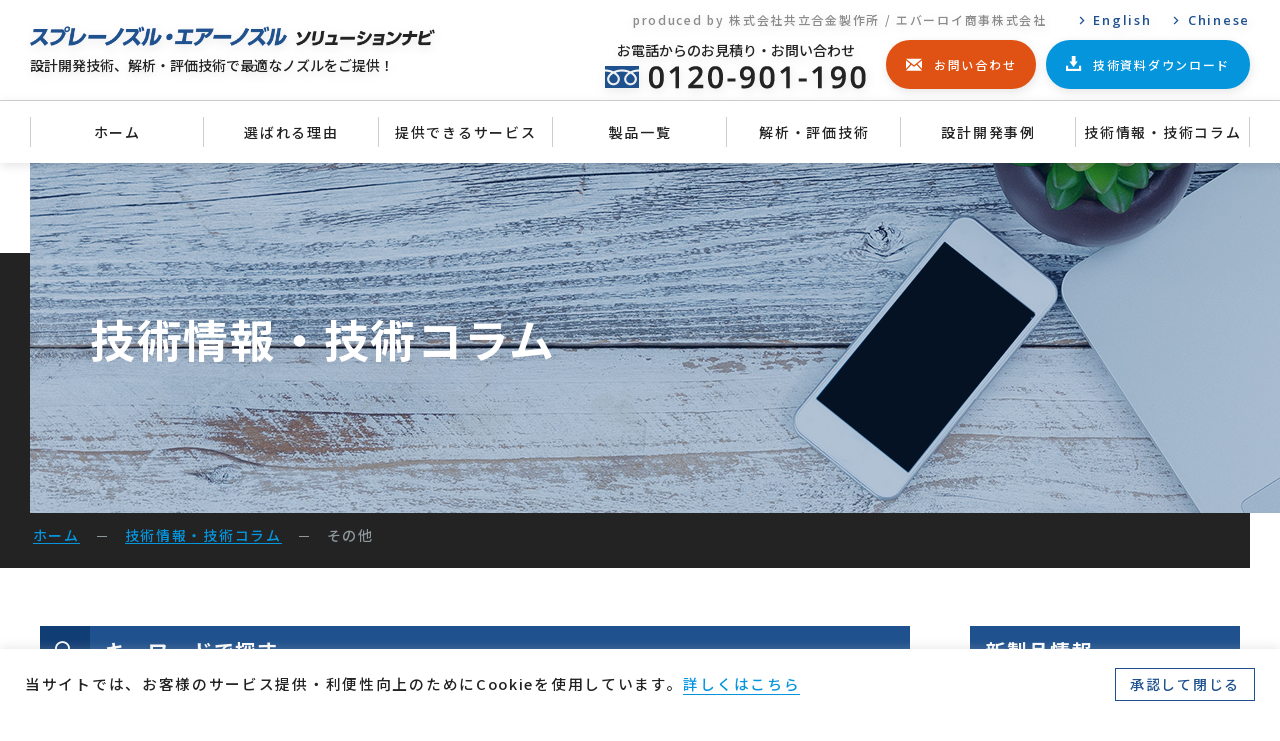

--- FILE ---
content_type: text/html; charset=UTF-8
request_url: https://www.everloy-spray-nozzles.com/technology/technology_cat/othernozzle/
body_size: 18156
content:

            <!doctype html>
<html lang="ja">
    <head>

        <!-- Required meta tags -->
        <meta charset="utf-8"><!--　このサイトの文字コード指定　 -->
        <meta http-equiv="X-UA-Compatible" content="IE=edge"><!--　IE対策　 -->
        <meta name="viewport" content="width=device-width, initial-scale=1, shrink-to-fit=no"><!--　レスポンシブ対応のため　 -->
        <meta name="format-detection" content="telephone=no"><!--　スマートフォンでの電話番号に勝手にリンクをつけるのを無効にする　 -->








<!-- Google Tag Manager -->
<script>(function(w,d,s,l,i){w[l]=w[l]||[];w[l].push({'gtm.start':
new Date().getTime(),event:'gtm.js'});var f=d.getElementsByTagName(s)[0],
j=d.createElement(s),dl=l!='dataLayer'?'&l='+l:'';j.async=true;j.src=
'https://www.googletagmanager.com/gtm.js?id='+i+dl;f.parentNode.insertBefore(j,f);
})(window,document,'script','dataLayer','GTM-PD2BWM');</script>
<!-- End Google Tag Manager -->

        <!-- ▼ Googleフォント -->
        <link rel="preconnect" href="https://fonts.gstatic.com">
        <link href="https://fonts.googleapis.com/css2?family=Open+Sans:wght@400;600;700&display=swap" rel="stylesheet">
        <!-- ▲ Googleフォント -->

        <link rel="icon" href="https://www.everloy-spray-nozzles.com/wp/wp-content/themes/main/favicon.ico"><!--　サイトのファビコン設定　 -->


        <!-- ▼ CSSまとめ -->
        <link rel="stylesheet" href="https://www.everloy-spray-nozzles.com/wp/wp-content/themes/main/css/fox.css">
        <link rel="stylesheet" href="https://www.everloy-spray-nozzles.com/wp/wp-content/themes/main/css/slick.css">
        <link rel="stylesheet" href="https://www.everloy-spray-nozzles.com/wp/wp-content/themes/main/css/slick-theme.css">
        <link rel="stylesheet" href="https://unpkg.com/scroll-hint@latest/css/scroll-hint.css">

        <link rel="stylesheet" href="https://www.everloy-spray-nozzles.com/wp/wp-content/themes/main/css/common.css">
                    <link rel="stylesheet" href="https://www.everloy-spray-nozzles.com/wp/wp-content/themes/main/css/page.css">
                    
        <!-- カスタム投稿用CSS -->
                            <link rel="stylesheet" href="https://www.everloy-spray-nozzles.com/wp/wp-content/themes/main/css/technology.css">
                                                
                <!-- ▲ CSSまとめ -->


<!-- ▼ ashiato -->		
<script type="text/javascript" src="https://i01.smp.ne.jp/u/web_ashiato/js/spiralMA.js"></script>
<script type="text/javascript">
    var spmUrl = "https://area34.smp.ne.jp/area/switch/00002G0006ff76iFDG/web_ashiato";
    // スコアルールID（任意）
    var pageId = "";
    // 会員識別キーの値を差し替えキーワードで指定（任意）
    var param1 = "";
    // 第2引数で会員識別キーのURLパラメータ名を指定、複数可（後方優先）
    tracking(spmUrl,['param1','param2','param3']);
</script>
<!-- ▲ ashiato -->

        
		<!-- All in One SEO 4.9.3 - aioseo.com -->
	<meta name="description" content="スプレーノズル・エアーノズル ソリューションナビを運営するエバーロイが、磨耗しないノズルについて提案いたします。スプレーノズル・エアーノズルにお困り、お悩みの皆様、当社にお気軽にご相談ください。" />
	<meta name="robots" content="max-image-preview:large" />
	<link rel="canonical" href="https://www.everloy-spray-nozzles.com/technology/technology_cat/othernozzle/" />
	<meta name="generator" content="All in One SEO (AIOSEO) 4.9.3" />
		<script type="application/ld+json" class="aioseo-schema">
			{"@context":"https:\/\/schema.org","@graph":[{"@type":"BreadcrumbList","@id":"https:\/\/www.everloy-spray-nozzles.com\/technology\/technology_cat\/othernozzle\/#breadcrumblist","itemListElement":[{"@type":"ListItem","@id":"https:\/\/www.everloy-spray-nozzles.com#listItem","position":1,"name":"\u30db\u30fc\u30e0","item":"https:\/\/www.everloy-spray-nozzles.com","nextItem":{"@type":"ListItem","@id":"https:\/\/www.everloy-spray-nozzles.com\/technology\/technology_cat\/othernozzle\/#listItem","name":"\u305d\u306e\u4ed6"}},{"@type":"ListItem","@id":"https:\/\/www.everloy-spray-nozzles.com\/technology\/technology_cat\/othernozzle\/#listItem","position":2,"name":"\u305d\u306e\u4ed6","previousItem":{"@type":"ListItem","@id":"https:\/\/www.everloy-spray-nozzles.com#listItem","name":"\u30db\u30fc\u30e0"}}]},{"@type":"CollectionPage","@id":"https:\/\/www.everloy-spray-nozzles.com\/technology\/technology_cat\/othernozzle\/#collectionpage","url":"https:\/\/www.everloy-spray-nozzles.com\/technology\/technology_cat\/othernozzle\/","name":"\u305d\u306e\u4ed6 | \u30b9\u30d7\u30ec\u30fc\u30ce\u30ba\u30eb\u30fb\u30a8\u30a2\u30fc\u30ce\u30ba\u30eb \u30bd\u30ea\u30e5\u30fc\u30b7\u30e7\u30f3\u30ca\u30d3","description":"\u30b9\u30d7\u30ec\u30fc\u30ce\u30ba\u30eb\u30fb\u30a8\u30a2\u30fc\u30ce\u30ba\u30eb \u30bd\u30ea\u30e5\u30fc\u30b7\u30e7\u30f3\u30ca\u30d3\u3092\u904b\u55b6\u3059\u308b\u30a8\u30d0\u30fc\u30ed\u30a4\u304c\u3001\u78e8\u8017\u3057\u306a\u3044\u30ce\u30ba\u30eb\u306b\u3064\u3044\u3066\u63d0\u6848\u3044\u305f\u3057\u307e\u3059\u3002\u30b9\u30d7\u30ec\u30fc\u30ce\u30ba\u30eb\u30fb\u30a8\u30a2\u30fc\u30ce\u30ba\u30eb\u306b\u304a\u56f0\u308a\u3001\u304a\u60a9\u307f\u306e\u7686\u69d8\u3001\u5f53\u793e\u306b\u304a\u6c17\u8efd\u306b\u3054\u76f8\u8ac7\u304f\u3060\u3055\u3044\u3002","inLanguage":"ja","isPartOf":{"@id":"https:\/\/www.everloy-spray-nozzles.com\/#website"},"breadcrumb":{"@id":"https:\/\/www.everloy-spray-nozzles.com\/technology\/technology_cat\/othernozzle\/#breadcrumblist"}},{"@type":"Organization","@id":"https:\/\/www.everloy-spray-nozzles.com\/#organization","name":"\u30b9\u30d7\u30ec\u30fc\u30ce\u30ba\u30eb\u30fb\u30a8\u30a2\u30fc\u30ce\u30ba\u30eb\u30bd\u30ea\u30e5\u30fc\u30b7\u30e7\u30ca\u30d3","description":"\u7279\u6ce8\u30b9\u30d7\u30ec\u30fc\u30ce\u30ba\u30eb\u306e\u30c8\u30c3\u30d7\u30e1\u30fc\u30ab\u30fc\u3067\u3042\u308b\u30a8\u30d0\u30fc\u30ed\u30a4\u304c\u3001\u958b\u767a\u8a2d\u8a08\u6280\u8853\u3084\u89e3\u6790\u8a55\u4fa1\u6280\u8853\u3092\u751f\u304b\u3057\u3001\u7686\u69d8\u306e\"\u7121\u7406\u96e3\u984c\"\u306b\u304a\u5fdc\u3048\u3057\u307e\u3059\u3002","url":"https:\/\/www.everloy-spray-nozzles.com\/"},{"@type":"WebSite","@id":"https:\/\/www.everloy-spray-nozzles.com\/#website","url":"https:\/\/www.everloy-spray-nozzles.com\/","name":"\u30b9\u30d7\u30ec\u30fc\u30ce\u30ba\u30eb\u30fb\u30a8\u30a2\u30fc\u30ce\u30ba\u30eb \u30bd\u30ea\u30e5\u30fc\u30b7\u30e7\u30f3\u30ca\u30d3","description":"\u7279\u6ce8\u30b9\u30d7\u30ec\u30fc\u30ce\u30ba\u30eb\u306e\u30c8\u30c3\u30d7\u30e1\u30fc\u30ab\u30fc\u3067\u3042\u308b\u30a8\u30d0\u30fc\u30ed\u30a4\u304c\u3001\u958b\u767a\u8a2d\u8a08\u6280\u8853\u3084\u89e3\u6790\u8a55\u4fa1\u6280\u8853\u3092\u751f\u304b\u3057\u3001\u7686\u69d8\u306e\"\u7121\u7406\u96e3\u984c\"\u306b\u304a\u5fdc\u3048\u3057\u307e\u3059\u3002","inLanguage":"ja","publisher":{"@id":"https:\/\/www.everloy-spray-nozzles.com\/#organization"}}]}
		</script>
		<!-- All in One SEO -->

<link rel="alternate" type="application/rss+xml" title="スプレーノズル・エアーノズル ソリューションナビ &raquo; その他 ノズル のフィード" href="https://www.everloy-spray-nozzles.com/technology/technology_cat/othernozzle/feed/" />
<style id='wp-img-auto-sizes-contain-inline-css' type='text/css'>
img:is([sizes=auto i],[sizes^="auto," i]){contain-intrinsic-size:3000px 1500px}
/*# sourceURL=wp-img-auto-sizes-contain-inline-css */
</style>
<style id='wp-emoji-styles-inline-css' type='text/css'>

	img.wp-smiley, img.emoji {
		display: inline !important;
		border: none !important;
		box-shadow: none !important;
		height: 1em !important;
		width: 1em !important;
		margin: 0 0.07em !important;
		vertical-align: -0.1em !important;
		background: none !important;
		padding: 0 !important;
	}
/*# sourceURL=wp-emoji-styles-inline-css */
</style>
<style id='wp-block-library-inline-css' type='text/css'>
:root{--wp-block-synced-color:#7a00df;--wp-block-synced-color--rgb:122,0,223;--wp-bound-block-color:var(--wp-block-synced-color);--wp-editor-canvas-background:#ddd;--wp-admin-theme-color:#007cba;--wp-admin-theme-color--rgb:0,124,186;--wp-admin-theme-color-darker-10:#006ba1;--wp-admin-theme-color-darker-10--rgb:0,107,160.5;--wp-admin-theme-color-darker-20:#005a87;--wp-admin-theme-color-darker-20--rgb:0,90,135;--wp-admin-border-width-focus:2px}@media (min-resolution:192dpi){:root{--wp-admin-border-width-focus:1.5px}}.wp-element-button{cursor:pointer}:root .has-very-light-gray-background-color{background-color:#eee}:root .has-very-dark-gray-background-color{background-color:#313131}:root .has-very-light-gray-color{color:#eee}:root .has-very-dark-gray-color{color:#313131}:root .has-vivid-green-cyan-to-vivid-cyan-blue-gradient-background{background:linear-gradient(135deg,#00d084,#0693e3)}:root .has-purple-crush-gradient-background{background:linear-gradient(135deg,#34e2e4,#4721fb 50%,#ab1dfe)}:root .has-hazy-dawn-gradient-background{background:linear-gradient(135deg,#faaca8,#dad0ec)}:root .has-subdued-olive-gradient-background{background:linear-gradient(135deg,#fafae1,#67a671)}:root .has-atomic-cream-gradient-background{background:linear-gradient(135deg,#fdd79a,#004a59)}:root .has-nightshade-gradient-background{background:linear-gradient(135deg,#330968,#31cdcf)}:root .has-midnight-gradient-background{background:linear-gradient(135deg,#020381,#2874fc)}:root{--wp--preset--font-size--normal:16px;--wp--preset--font-size--huge:42px}.has-regular-font-size{font-size:1em}.has-larger-font-size{font-size:2.625em}.has-normal-font-size{font-size:var(--wp--preset--font-size--normal)}.has-huge-font-size{font-size:var(--wp--preset--font-size--huge)}.has-text-align-center{text-align:center}.has-text-align-left{text-align:left}.has-text-align-right{text-align:right}.has-fit-text{white-space:nowrap!important}#end-resizable-editor-section{display:none}.aligncenter{clear:both}.items-justified-left{justify-content:flex-start}.items-justified-center{justify-content:center}.items-justified-right{justify-content:flex-end}.items-justified-space-between{justify-content:space-between}.screen-reader-text{border:0;clip-path:inset(50%);height:1px;margin:-1px;overflow:hidden;padding:0;position:absolute;width:1px;word-wrap:normal!important}.screen-reader-text:focus{background-color:#ddd;clip-path:none;color:#444;display:block;font-size:1em;height:auto;left:5px;line-height:normal;padding:15px 23px 14px;text-decoration:none;top:5px;width:auto;z-index:100000}html :where(.has-border-color){border-style:solid}html :where([style*=border-top-color]){border-top-style:solid}html :where([style*=border-right-color]){border-right-style:solid}html :where([style*=border-bottom-color]){border-bottom-style:solid}html :where([style*=border-left-color]){border-left-style:solid}html :where([style*=border-width]){border-style:solid}html :where([style*=border-top-width]){border-top-style:solid}html :where([style*=border-right-width]){border-right-style:solid}html :where([style*=border-bottom-width]){border-bottom-style:solid}html :where([style*=border-left-width]){border-left-style:solid}html :where(img[class*=wp-image-]){height:auto;max-width:100%}:where(figure){margin:0 0 1em}html :where(.is-position-sticky){--wp-admin--admin-bar--position-offset:var(--wp-admin--admin-bar--height,0px)}@media screen and (max-width:600px){html :where(.is-position-sticky){--wp-admin--admin-bar--position-offset:0px}}

/*# sourceURL=wp-block-library-inline-css */
</style><style id='global-styles-inline-css' type='text/css'>
:root{--wp--preset--aspect-ratio--square: 1;--wp--preset--aspect-ratio--4-3: 4/3;--wp--preset--aspect-ratio--3-4: 3/4;--wp--preset--aspect-ratio--3-2: 3/2;--wp--preset--aspect-ratio--2-3: 2/3;--wp--preset--aspect-ratio--16-9: 16/9;--wp--preset--aspect-ratio--9-16: 9/16;--wp--preset--color--black: #000000;--wp--preset--color--cyan-bluish-gray: #abb8c3;--wp--preset--color--white: #ffffff;--wp--preset--color--pale-pink: #f78da7;--wp--preset--color--vivid-red: #cf2e2e;--wp--preset--color--luminous-vivid-orange: #ff6900;--wp--preset--color--luminous-vivid-amber: #fcb900;--wp--preset--color--light-green-cyan: #7bdcb5;--wp--preset--color--vivid-green-cyan: #00d084;--wp--preset--color--pale-cyan-blue: #8ed1fc;--wp--preset--color--vivid-cyan-blue: #0693e3;--wp--preset--color--vivid-purple: #9b51e0;--wp--preset--gradient--vivid-cyan-blue-to-vivid-purple: linear-gradient(135deg,rgb(6,147,227) 0%,rgb(155,81,224) 100%);--wp--preset--gradient--light-green-cyan-to-vivid-green-cyan: linear-gradient(135deg,rgb(122,220,180) 0%,rgb(0,208,130) 100%);--wp--preset--gradient--luminous-vivid-amber-to-luminous-vivid-orange: linear-gradient(135deg,rgb(252,185,0) 0%,rgb(255,105,0) 100%);--wp--preset--gradient--luminous-vivid-orange-to-vivid-red: linear-gradient(135deg,rgb(255,105,0) 0%,rgb(207,46,46) 100%);--wp--preset--gradient--very-light-gray-to-cyan-bluish-gray: linear-gradient(135deg,rgb(238,238,238) 0%,rgb(169,184,195) 100%);--wp--preset--gradient--cool-to-warm-spectrum: linear-gradient(135deg,rgb(74,234,220) 0%,rgb(151,120,209) 20%,rgb(207,42,186) 40%,rgb(238,44,130) 60%,rgb(251,105,98) 80%,rgb(254,248,76) 100%);--wp--preset--gradient--blush-light-purple: linear-gradient(135deg,rgb(255,206,236) 0%,rgb(152,150,240) 100%);--wp--preset--gradient--blush-bordeaux: linear-gradient(135deg,rgb(254,205,165) 0%,rgb(254,45,45) 50%,rgb(107,0,62) 100%);--wp--preset--gradient--luminous-dusk: linear-gradient(135deg,rgb(255,203,112) 0%,rgb(199,81,192) 50%,rgb(65,88,208) 100%);--wp--preset--gradient--pale-ocean: linear-gradient(135deg,rgb(255,245,203) 0%,rgb(182,227,212) 50%,rgb(51,167,181) 100%);--wp--preset--gradient--electric-grass: linear-gradient(135deg,rgb(202,248,128) 0%,rgb(113,206,126) 100%);--wp--preset--gradient--midnight: linear-gradient(135deg,rgb(2,3,129) 0%,rgb(40,116,252) 100%);--wp--preset--font-size--small: 13px;--wp--preset--font-size--medium: 20px;--wp--preset--font-size--large: 36px;--wp--preset--font-size--x-large: 42px;--wp--preset--spacing--20: 0.44rem;--wp--preset--spacing--30: 0.67rem;--wp--preset--spacing--40: 1rem;--wp--preset--spacing--50: 1.5rem;--wp--preset--spacing--60: 2.25rem;--wp--preset--spacing--70: 3.38rem;--wp--preset--spacing--80: 5.06rem;--wp--preset--shadow--natural: 6px 6px 9px rgba(0, 0, 0, 0.2);--wp--preset--shadow--deep: 12px 12px 50px rgba(0, 0, 0, 0.4);--wp--preset--shadow--sharp: 6px 6px 0px rgba(0, 0, 0, 0.2);--wp--preset--shadow--outlined: 6px 6px 0px -3px rgb(255, 255, 255), 6px 6px rgb(0, 0, 0);--wp--preset--shadow--crisp: 6px 6px 0px rgb(0, 0, 0);}:where(.is-layout-flex){gap: 0.5em;}:where(.is-layout-grid){gap: 0.5em;}body .is-layout-flex{display: flex;}.is-layout-flex{flex-wrap: wrap;align-items: center;}.is-layout-flex > :is(*, div){margin: 0;}body .is-layout-grid{display: grid;}.is-layout-grid > :is(*, div){margin: 0;}:where(.wp-block-columns.is-layout-flex){gap: 2em;}:where(.wp-block-columns.is-layout-grid){gap: 2em;}:where(.wp-block-post-template.is-layout-flex){gap: 1.25em;}:where(.wp-block-post-template.is-layout-grid){gap: 1.25em;}.has-black-color{color: var(--wp--preset--color--black) !important;}.has-cyan-bluish-gray-color{color: var(--wp--preset--color--cyan-bluish-gray) !important;}.has-white-color{color: var(--wp--preset--color--white) !important;}.has-pale-pink-color{color: var(--wp--preset--color--pale-pink) !important;}.has-vivid-red-color{color: var(--wp--preset--color--vivid-red) !important;}.has-luminous-vivid-orange-color{color: var(--wp--preset--color--luminous-vivid-orange) !important;}.has-luminous-vivid-amber-color{color: var(--wp--preset--color--luminous-vivid-amber) !important;}.has-light-green-cyan-color{color: var(--wp--preset--color--light-green-cyan) !important;}.has-vivid-green-cyan-color{color: var(--wp--preset--color--vivid-green-cyan) !important;}.has-pale-cyan-blue-color{color: var(--wp--preset--color--pale-cyan-blue) !important;}.has-vivid-cyan-blue-color{color: var(--wp--preset--color--vivid-cyan-blue) !important;}.has-vivid-purple-color{color: var(--wp--preset--color--vivid-purple) !important;}.has-black-background-color{background-color: var(--wp--preset--color--black) !important;}.has-cyan-bluish-gray-background-color{background-color: var(--wp--preset--color--cyan-bluish-gray) !important;}.has-white-background-color{background-color: var(--wp--preset--color--white) !important;}.has-pale-pink-background-color{background-color: var(--wp--preset--color--pale-pink) !important;}.has-vivid-red-background-color{background-color: var(--wp--preset--color--vivid-red) !important;}.has-luminous-vivid-orange-background-color{background-color: var(--wp--preset--color--luminous-vivid-orange) !important;}.has-luminous-vivid-amber-background-color{background-color: var(--wp--preset--color--luminous-vivid-amber) !important;}.has-light-green-cyan-background-color{background-color: var(--wp--preset--color--light-green-cyan) !important;}.has-vivid-green-cyan-background-color{background-color: var(--wp--preset--color--vivid-green-cyan) !important;}.has-pale-cyan-blue-background-color{background-color: var(--wp--preset--color--pale-cyan-blue) !important;}.has-vivid-cyan-blue-background-color{background-color: var(--wp--preset--color--vivid-cyan-blue) !important;}.has-vivid-purple-background-color{background-color: var(--wp--preset--color--vivid-purple) !important;}.has-black-border-color{border-color: var(--wp--preset--color--black) !important;}.has-cyan-bluish-gray-border-color{border-color: var(--wp--preset--color--cyan-bluish-gray) !important;}.has-white-border-color{border-color: var(--wp--preset--color--white) !important;}.has-pale-pink-border-color{border-color: var(--wp--preset--color--pale-pink) !important;}.has-vivid-red-border-color{border-color: var(--wp--preset--color--vivid-red) !important;}.has-luminous-vivid-orange-border-color{border-color: var(--wp--preset--color--luminous-vivid-orange) !important;}.has-luminous-vivid-amber-border-color{border-color: var(--wp--preset--color--luminous-vivid-amber) !important;}.has-light-green-cyan-border-color{border-color: var(--wp--preset--color--light-green-cyan) !important;}.has-vivid-green-cyan-border-color{border-color: var(--wp--preset--color--vivid-green-cyan) !important;}.has-pale-cyan-blue-border-color{border-color: var(--wp--preset--color--pale-cyan-blue) !important;}.has-vivid-cyan-blue-border-color{border-color: var(--wp--preset--color--vivid-cyan-blue) !important;}.has-vivid-purple-border-color{border-color: var(--wp--preset--color--vivid-purple) !important;}.has-vivid-cyan-blue-to-vivid-purple-gradient-background{background: var(--wp--preset--gradient--vivid-cyan-blue-to-vivid-purple) !important;}.has-light-green-cyan-to-vivid-green-cyan-gradient-background{background: var(--wp--preset--gradient--light-green-cyan-to-vivid-green-cyan) !important;}.has-luminous-vivid-amber-to-luminous-vivid-orange-gradient-background{background: var(--wp--preset--gradient--luminous-vivid-amber-to-luminous-vivid-orange) !important;}.has-luminous-vivid-orange-to-vivid-red-gradient-background{background: var(--wp--preset--gradient--luminous-vivid-orange-to-vivid-red) !important;}.has-very-light-gray-to-cyan-bluish-gray-gradient-background{background: var(--wp--preset--gradient--very-light-gray-to-cyan-bluish-gray) !important;}.has-cool-to-warm-spectrum-gradient-background{background: var(--wp--preset--gradient--cool-to-warm-spectrum) !important;}.has-blush-light-purple-gradient-background{background: var(--wp--preset--gradient--blush-light-purple) !important;}.has-blush-bordeaux-gradient-background{background: var(--wp--preset--gradient--blush-bordeaux) !important;}.has-luminous-dusk-gradient-background{background: var(--wp--preset--gradient--luminous-dusk) !important;}.has-pale-ocean-gradient-background{background: var(--wp--preset--gradient--pale-ocean) !important;}.has-electric-grass-gradient-background{background: var(--wp--preset--gradient--electric-grass) !important;}.has-midnight-gradient-background{background: var(--wp--preset--gradient--midnight) !important;}.has-small-font-size{font-size: var(--wp--preset--font-size--small) !important;}.has-medium-font-size{font-size: var(--wp--preset--font-size--medium) !important;}.has-large-font-size{font-size: var(--wp--preset--font-size--large) !important;}.has-x-large-font-size{font-size: var(--wp--preset--font-size--x-large) !important;}
/*# sourceURL=global-styles-inline-css */
</style>

<style id='classic-theme-styles-inline-css' type='text/css'>
/*! This file is auto-generated */
.wp-block-button__link{color:#fff;background-color:#32373c;border-radius:9999px;box-shadow:none;text-decoration:none;padding:calc(.667em + 2px) calc(1.333em + 2px);font-size:1.125em}.wp-block-file__button{background:#32373c;color:#fff;text-decoration:none}
/*# sourceURL=/wp-includes/css/classic-themes.min.css */
</style>
<link rel='stylesheet' id='cookie-law-info-css' href='https://www.everloy-spray-nozzles.com/wp/wp-content/plugins/cookie-law-info/legacy/public/css/cookie-law-info-public.css' type='text/css' media='all' />
<link rel='stylesheet' id='cookie-law-info-gdpr-css' href='https://www.everloy-spray-nozzles.com/wp/wp-content/plugins/cookie-law-info/legacy/public/css/cookie-law-info-gdpr.css' type='text/css' media='all' />
<link rel='stylesheet' id='tablepress-default-css' href='https://www.everloy-spray-nozzles.com/wp/wp-content/plugins/tablepress/css/build/default.css' type='text/css' media='all' />
<script type="text/javascript" src="https://www.everloy-spray-nozzles.com/wp/wp-includes/js/jquery/jquery.min.js" id="jquery-core-js"></script>
<script type="text/javascript" src="https://www.everloy-spray-nozzles.com/wp/wp-includes/js/jquery/jquery-migrate.min.js" id="jquery-migrate-js"></script>
<script type="text/javascript" id="cookie-law-info-js-extra">
/* <![CDATA[ */
var Cli_Data = {"nn_cookie_ids":[],"cookielist":[],"non_necessary_cookies":[],"ccpaEnabled":"","ccpaRegionBased":"","ccpaBarEnabled":"","strictlyEnabled":["necessary","obligatoire"],"ccpaType":"gdpr","js_blocking":"1","custom_integration":"","triggerDomRefresh":"","secure_cookies":""};
var cli_cookiebar_settings = {"animate_speed_hide":"500","animate_speed_show":"500","background":"#ffffff","border":"#b1a6a6c2","border_on":"","button_1_button_colour":"#61a229","button_1_button_hover":"#4e8221","button_1_link_colour":"#fff","button_1_as_button":"1","button_1_new_win":"","button_2_button_colour":"#333","button_2_button_hover":"#292929","button_2_link_colour":"#444","button_2_as_button":"","button_2_hidebar":"","button_3_button_colour":"#dedfe0","button_3_button_hover":"#b2b2b3","button_3_link_colour":"#333333","button_3_as_button":"1","button_3_new_win":"","button_4_button_colour":"#dedfe0","button_4_button_hover":"#b2b2b3","button_4_link_colour":"#333333","button_4_as_button":"1","button_7_button_colour":"#ffffff","button_7_button_hover":"#cccccc","button_7_link_colour":"#1f518e","button_7_as_button":"1","button_7_new_win":"","font_family":"inherit","header_fix":"","notify_animate_hide":"1","notify_animate_show":"","notify_div_id":"#cookie-law-info-bar","notify_position_horizontal":"right","notify_position_vertical":"bottom","scroll_close":"","scroll_close_reload":"","accept_close_reload":"","reject_close_reload":"","showagain_tab":"","showagain_background":"#fff","showagain_border":"#000","showagain_div_id":"#cookie-law-info-again","showagain_x_position":"100px","text":"#232323","show_once_yn":"","show_once":"10000","logging_on":"","as_popup":"","popup_overlay":"1","bar_heading_text":"","cookie_bar_as":"banner","popup_showagain_position":"bottom-right","widget_position":"left"};
var log_object = {"ajax_url":"https://www.everloy-spray-nozzles.com/wp/wp-admin/admin-ajax.php"};
//# sourceURL=cookie-law-info-js-extra
/* ]]> */
</script>
<script type="text/javascript" src="https://www.everloy-spray-nozzles.com/wp/wp-content/plugins/cookie-law-info/legacy/public/js/cookie-law-info-public.js" id="cookie-law-info-js"></script>
<link rel="https://api.w.org/" href="https://www.everloy-spray-nozzles.com/wp-json/" /><link rel="alternate" title="JSON" type="application/json" href="https://www.everloy-spray-nozzles.com/wp-json/wp/v2/technology_cat/55" /><link rel="EditURI" type="application/rsd+xml" title="RSD" href="https://www.everloy-spray-nozzles.com/wp/xmlrpc.php?rsd" />
<style type="text/css">.saboxplugin-wrap{-webkit-box-sizing:border-box;-moz-box-sizing:border-box;-ms-box-sizing:border-box;box-sizing:border-box;border:1px solid #eee;width:100%;clear:both;display:block;overflow:hidden;word-wrap:break-word;position:relative}.saboxplugin-wrap .saboxplugin-gravatar{float:left;padding:0 20px 20px 20px}.saboxplugin-wrap .saboxplugin-gravatar img{max-width:100px;height:auto;border-radius:0;}.saboxplugin-wrap .saboxplugin-authorname{font-size:18px;line-height:1;margin:20px 0 0 20px;display:block}.saboxplugin-wrap .saboxplugin-authorname a{text-decoration:none}.saboxplugin-wrap .saboxplugin-authorname a:focus{outline:0}.saboxplugin-wrap .saboxplugin-desc{display:block;margin:5px 20px}.saboxplugin-wrap .saboxplugin-desc a{text-decoration:underline}.saboxplugin-wrap .saboxplugin-desc p{margin:5px 0 12px}.saboxplugin-wrap .saboxplugin-web{margin:0 20px 15px;text-align:left}.saboxplugin-wrap .sab-web-position{text-align:right}.saboxplugin-wrap .saboxplugin-web a{color:#ccc;text-decoration:none}.saboxplugin-wrap .saboxplugin-socials{position:relative;display:block;background:#fcfcfc;padding:5px;border-top:1px solid #eee}.saboxplugin-wrap .saboxplugin-socials a svg{width:20px;height:20px}.saboxplugin-wrap .saboxplugin-socials a svg .st2{fill:#fff; transform-origin:center center;}.saboxplugin-wrap .saboxplugin-socials a svg .st1{fill:rgba(0,0,0,.3)}.saboxplugin-wrap .saboxplugin-socials a:hover{opacity:.8;-webkit-transition:opacity .4s;-moz-transition:opacity .4s;-o-transition:opacity .4s;transition:opacity .4s;box-shadow:none!important;-webkit-box-shadow:none!important}.saboxplugin-wrap .saboxplugin-socials .saboxplugin-icon-color{box-shadow:none;padding:0;border:0;-webkit-transition:opacity .4s;-moz-transition:opacity .4s;-o-transition:opacity .4s;transition:opacity .4s;display:inline-block;color:#fff;font-size:0;text-decoration:inherit;margin:5px;-webkit-border-radius:0;-moz-border-radius:0;-ms-border-radius:0;-o-border-radius:0;border-radius:0;overflow:hidden}.saboxplugin-wrap .saboxplugin-socials .saboxplugin-icon-grey{text-decoration:inherit;box-shadow:none;position:relative;display:-moz-inline-stack;display:inline-block;vertical-align:middle;zoom:1;margin:10px 5px;color:#444;fill:#444}.clearfix:after,.clearfix:before{content:' ';display:table;line-height:0;clear:both}.ie7 .clearfix{zoom:1}.saboxplugin-socials.sabox-colored .saboxplugin-icon-color .sab-twitch{border-color:#38245c}.saboxplugin-socials.sabox-colored .saboxplugin-icon-color .sab-behance{border-color:#003eb0}.saboxplugin-socials.sabox-colored .saboxplugin-icon-color .sab-deviantart{border-color:#036824}.saboxplugin-socials.sabox-colored .saboxplugin-icon-color .sab-digg{border-color:#00327c}.saboxplugin-socials.sabox-colored .saboxplugin-icon-color .sab-dribbble{border-color:#ba1655}.saboxplugin-socials.sabox-colored .saboxplugin-icon-color .sab-facebook{border-color:#1e2e4f}.saboxplugin-socials.sabox-colored .saboxplugin-icon-color .sab-flickr{border-color:#003576}.saboxplugin-socials.sabox-colored .saboxplugin-icon-color .sab-github{border-color:#264874}.saboxplugin-socials.sabox-colored .saboxplugin-icon-color .sab-google{border-color:#0b51c5}.saboxplugin-socials.sabox-colored .saboxplugin-icon-color .sab-html5{border-color:#902e13}.saboxplugin-socials.sabox-colored .saboxplugin-icon-color .sab-instagram{border-color:#1630aa}.saboxplugin-socials.sabox-colored .saboxplugin-icon-color .sab-linkedin{border-color:#00344f}.saboxplugin-socials.sabox-colored .saboxplugin-icon-color .sab-pinterest{border-color:#5b040e}.saboxplugin-socials.sabox-colored .saboxplugin-icon-color .sab-reddit{border-color:#992900}.saboxplugin-socials.sabox-colored .saboxplugin-icon-color .sab-rss{border-color:#a43b0a}.saboxplugin-socials.sabox-colored .saboxplugin-icon-color .sab-sharethis{border-color:#5d8420}.saboxplugin-socials.sabox-colored .saboxplugin-icon-color .sab-soundcloud{border-color:#995200}.saboxplugin-socials.sabox-colored .saboxplugin-icon-color .sab-spotify{border-color:#0f612c}.saboxplugin-socials.sabox-colored .saboxplugin-icon-color .sab-stackoverflow{border-color:#a95009}.saboxplugin-socials.sabox-colored .saboxplugin-icon-color .sab-steam{border-color:#006388}.saboxplugin-socials.sabox-colored .saboxplugin-icon-color .sab-user_email{border-color:#b84e05}.saboxplugin-socials.sabox-colored .saboxplugin-icon-color .sab-tumblr{border-color:#10151b}.saboxplugin-socials.sabox-colored .saboxplugin-icon-color .sab-twitter{border-color:#0967a0}.saboxplugin-socials.sabox-colored .saboxplugin-icon-color .sab-vimeo{border-color:#0d7091}.saboxplugin-socials.sabox-colored .saboxplugin-icon-color .sab-windows{border-color:#003f71}.saboxplugin-socials.sabox-colored .saboxplugin-icon-color .sab-whatsapp{border-color:#003f71}.saboxplugin-socials.sabox-colored .saboxplugin-icon-color .sab-wordpress{border-color:#0f3647}.saboxplugin-socials.sabox-colored .saboxplugin-icon-color .sab-yahoo{border-color:#14002d}.saboxplugin-socials.sabox-colored .saboxplugin-icon-color .sab-youtube{border-color:#900}.saboxplugin-socials.sabox-colored .saboxplugin-icon-color .sab-xing{border-color:#000202}.saboxplugin-socials.sabox-colored .saboxplugin-icon-color .sab-mixcloud{border-color:#2475a0}.saboxplugin-socials.sabox-colored .saboxplugin-icon-color .sab-vk{border-color:#243549}.saboxplugin-socials.sabox-colored .saboxplugin-icon-color .sab-medium{border-color:#00452c}.saboxplugin-socials.sabox-colored .saboxplugin-icon-color .sab-quora{border-color:#420e00}.saboxplugin-socials.sabox-colored .saboxplugin-icon-color .sab-meetup{border-color:#9b181c}.saboxplugin-socials.sabox-colored .saboxplugin-icon-color .sab-goodreads{border-color:#000}.saboxplugin-socials.sabox-colored .saboxplugin-icon-color .sab-snapchat{border-color:#999700}.saboxplugin-socials.sabox-colored .saboxplugin-icon-color .sab-500px{border-color:#00557f}.saboxplugin-socials.sabox-colored .saboxplugin-icon-color .sab-mastodont{border-color:#185886}.sabox-plus-item{margin-bottom:20px}@media screen and (max-width:480px){.saboxplugin-wrap{text-align:center}.saboxplugin-wrap .saboxplugin-gravatar{float:none;padding:20px 0;text-align:center;margin:0 auto;display:block}.saboxplugin-wrap .saboxplugin-gravatar img{float:none;display:inline-block;display:-moz-inline-stack;vertical-align:middle;zoom:1}.saboxplugin-wrap .saboxplugin-desc{margin:0 10px 20px;text-align:center}.saboxplugin-wrap .saboxplugin-authorname{text-align:center;margin:10px 0 20px}}body .saboxplugin-authorname a,body .saboxplugin-authorname a:hover{box-shadow:none;-webkit-box-shadow:none}a.sab-profile-edit{font-size:16px!important;line-height:1!important}.sab-edit-settings a,a.sab-profile-edit{color:#0073aa!important;box-shadow:none!important;-webkit-box-shadow:none!important}.sab-edit-settings{margin-right:15px;position:absolute;right:0;z-index:2;bottom:10px;line-height:20px}.sab-edit-settings i{margin-left:5px}.saboxplugin-socials{line-height:1!important}.rtl .saboxplugin-wrap .saboxplugin-gravatar{float:right}.rtl .saboxplugin-wrap .saboxplugin-authorname{display:flex;align-items:center}.rtl .saboxplugin-wrap .saboxplugin-authorname .sab-profile-edit{margin-right:10px}.rtl .sab-edit-settings{right:auto;left:0}img.sab-custom-avatar{max-width:75px;}.saboxplugin-wrap {margin-top:0px; margin-bottom:0px; padding: 0px 0px }.saboxplugin-wrap .saboxplugin-authorname {font-size:18px; line-height:25px;}.saboxplugin-wrap .saboxplugin-desc p, .saboxplugin-wrap .saboxplugin-desc {font-size:14px !important; line-height:21px !important;}.saboxplugin-wrap .saboxplugin-web {font-size:14px;}.saboxplugin-wrap .saboxplugin-socials a svg {width:18px;height:18px;}</style><link rel="icon" href="https://www.everloy-spray-nozzles.com/wp/wp-content/uploads/2021/06/cropped-favicon-32x32.png" sizes="32x32" />
<link rel="icon" href="https://www.everloy-spray-nozzles.com/wp/wp-content/uploads/2021/06/cropped-favicon-192x192.png" sizes="192x192" />
<link rel="apple-touch-icon" href="https://www.everloy-spray-nozzles.com/wp/wp-content/uploads/2021/06/cropped-favicon-180x180.png" />
<meta name="msapplication-TileImage" content="https://www.everloy-spray-nozzles.com/wp/wp-content/uploads/2021/06/cropped-favicon-270x270.png" />
    <link rel='stylesheet' id='cookie-law-info-table-css' href='https://www.everloy-spray-nozzles.com/wp/wp-content/plugins/cookie-law-info/legacy/public/css/cookie-law-info-table.css' type='text/css' media='all' />
</head>
    <body>
<!-- Google Tag Manager (noscript) -->
<noscript><iframe src="https://www.googletagmanager.com/ns.html?id=GTM-PD2BWM"
height="0" width="0" style="display:none;visibility:hidden"></iframe></noscript>
<!-- End Google Tag Manager (noscript) -->


        <!-- ▼ ヘッダー -->
        <header class="header">
            <div class="header__inner">
                    <div class="header__logo">
                        <a href="https://www.everloy-spray-nozzles.com"><img src="https://www.everloy-spray-nozzles.com/wp/wp-content/themes/main/img/common/logo.png" alt="スプレーノズル・エアーノズル ソリューションナビ"></a>
                        <h1 class="site__main-txt">設計開発技術、解析・評価技術で最適なノズルをご提供！</h1>
                    </div>

                    <div class="header__menu-content">
                        <div class="header__menu-content__head">
                            <div class="header__menu-content__head--box">
                                <p class="header__menu-content--txt visibility--m">produced by 株式会社共立合金製作所 / エバーロイ商事株式会社</p>
                            </div>
                            <div class="header__menu-content__head--box">
                                <ul class="language-menu visibility--m">
                                    <li>
                                        <a href="https://www.everloy-spray-nozzles.com/en/"><i class="icon-arrow"></i><span class="font_en">English</span></a>
                                    </li>
                                    <li>
                                        <a href="http://www.everloy-china.com.cn/" target="_blank"><i class="icon-arrow"></i><span class="font_en">Chinese</span></a>
                                    </li>
                                </ul>
                            </div>
                        </div>
                        
                        <div class="header__menu">
                            <div class="header__menu-tel">
                                <p>お電話からのお見積り・お問い合わせ</p>
                                <img src="https://www.everloy-spray-nozzles.com/wp/wp-content/themes/main/img/common/header__menu-tel.png" alt="0120-901-190">
                            </div>
                            <div class="header__menu-btn">
                                <div class="gnav__pc-buttonnav">
                                    <ul>
                                        <li>
                                            <a href="https://forms.zohopublic.jp/fohkuboeve1/form/Untitled6/formperma/pH3tuxRM20zwkPTJqGVjYw380cTdAazWfH2B11RN73I" class="btn btn-color02"><span><i class="icon-mail"></i>お問い合わせ</span></a>
                                        </li>
                                        <li>
                                            <a href="https://www.everloy-spray-nozzles.com/download" class="btn btn-color01"><span><i class="icon-download"></i>技術資料ダウンロード</span></a>
                                        </li>
                                    </ul>
                                </div>
                            </div>
                        </div>
                    </div>
                
                    


                    <!-- ▼　スマホメニュー -->
                    <nav class="gnav hidden--m">
                        <button class="gnav__sp-trigger">
                            <div class="gnav__sp-trigger__inner"><!-- ← ハンバーガーバーの高さと幅を決める用 -->
                                <span></span>
                                <span></span>
                                <span></span>
                            </div>

                        </button>
                    </nav>
                    <div class="gnav__sp hidden--m">
                            <div class="gnav__sp__inner">
                                <ul class="gnav__sp-list">
                                    <li>
                                        <a href="https://www.everloy-spray-nozzles.com">ホーム</a>
                                    </li>
                                    <li>
                                        <a href="https://www.everloy-spray-nozzles.com/strength/">選ばれる理由</a>
                                    </li>
                                    <li>
                                        <a href="https://www.everloy-spray-nozzles.com/use/" class="gnav__sp-child_menu">提供できるサービス</a>
                                        <span class="gnav__sp-child_accordion__icon"></span>
                                        <ul class="gnav__sp-child_accordion">
                                            <li><a href="https://www.everloy-spray-nozzles.com/use/development/">特注ノズル設計・開発サービス</a></li>
                                            <li><a href="https://www.everloy-spray-nozzles.com/use/analysis/">ノズル解析・評価サービス</a></li>
                                            <li><a href="https://www.everloy-spray-nozzles.com/use/selection/">最適ノズル選定サービス</a></li>
                                            <li><a href="https://www.everloy-spray-nozzles.com/use/lending/">デモ貸出サービス</a></li>
                                        </ul>
                                    </li>
                                    <li>
                                        <a href="https://www.everloy-spray-nozzles.com/flow/">お問い合わせからの流れ</a>
                                    </li>
                                    <li>
                                        <a href="https://www.everloy-spray-nozzles.com/product/">製品一覧</a>
                                    </li>
                                    <li>
                                        <a href="https://www.everloy-spray-nozzles.com/analysis/">解析・評価技術</a>
                                    </li>
                                    <li>
                                        <a href="https://www.everloy-spray-nozzles.com/solveing/">設計開発事例</a>
                                    </li>
                                    <li>
                                        <a href="https://www.everloy-spray-nozzles.com/technology/">技術情報・技術コラム</a>
                                    </li>
                                    <li>
                                        <a href="https://www.everloy-spray-nozzles.com/faq/">FAQ</a>
                                    </li>
                                    <li>
                                        <a href="https://www.everloy-spray-nozzles.com/rental/">デモ機貸出サービス</a>
                                    </li>
                                    <li>
                                        <a href="https://www.everloy-spray-nozzles.com/download/">資料ダウンロード</a>
                                    </li>
                                    <li>
                                        <a href="https://forms.zohopublic.jp/fohkuboeve1/form/Untitled6/formperma/pH3tuxRM20zwkPTJqGVjYw380cTdAazWfH2B11RN73I" target="_blank" rel="noopener">お問い合わせ</a>
                                    </li>
                                    <li>
                                        <a href="https://www.everloy-spray-nozzles.com/sitemap/">サイトマップ</a>
                                    </li>
                                    <li>
                                        <a href="https://www.everloy-spray-nozzles.com/policy/">プライバシーポリシー</a>
                                    </li>
                                    <li>
                                        <a href="https://www.everloy.co.jp/company/" target="_blank" rel="noopener">運営会社</a>
                                    </li>
                                    <li>
                                        <a href="https://www.youtube.com/channel/UC4JLXmUt6WRCoP1G1FOZODw" target="_blank" rel="noopener">Youtube</a>
                                    </li>
                                </ul>
                                <ul class="language-menu">
                                    <li>
                                        <a href="https://www.everloy-spray-nozzles.com/en/"><i class="icon-arrow"></i><span class="font_en">English</span></a>
                                    </li>
                                    <li>
                                        <a href="http://www.everloy-china.com.cn/" target="_blank"><i class="icon-arrow"></i><span class="font_en">Chinese</span></a>
                                    </li>
                                </ul>
                            </div>
                        </div>
                    <!-- ▲　スマホメニュー -->
            </div>

            <section class="header-gnav scroll-item">
                <div class="menu-header_gnav-container">
                    <ul id="menu-header_gnav" class="header-gnav-list">
                        <li class="menu-item"><a href="https://www.everloy-spray-nozzles.com">ホーム</a></li>
                        <li class="menu-item"><a href="https://www.everloy-spray-nozzles.com/strength/">選ばれる理由</a></li>
                        <li class="menu-item"><a href="https://www.everloy-spray-nozzles.com/use/">提供できるサービス</a></li>
                        <li class="menu-item"><a href="https://www.everloy-spray-nozzles.com/product/">製品一覧</a></li>
                        <li class="menu-item"><a href="https://www.everloy-spray-nozzles.com/analysis/">解析・評価技術</a></li>
                        <li class="menu-item"><a href="https://www.everloy-spray-nozzles.com/solveing/">設計開発事例</a></li>
                        <li class="menu-item"><a href="https://www.everloy-spray-nozzles.com/technology/">技術情報・技術コラム</a></li>
                    </ul>
                </div>
            </section>
        </header>
        <!-- ▲ ヘッダー -->

        



        <!-- ▼ メインコンテンツ -->
        <main>    <!-- ▼ 下層MV -->
    <section class="page__mv">
		<div class="page__mv__main">
            <div class="mv__bg">
                <div class="mv__bg__inner">
                    <img src="https://www.everloy-spray-nozzles.com/wp/wp-content/themes/main/img/technology/technology-bg.jpg">
                </div>
            </div>
			<h1 class="page__mv__ttl">技術情報・技術コラム</h1>
		</div>
	</section>
    <!-- ▲ 下層MV -->

    <!-- ▼ パンくず -->
                <div class="breadcrumb-area">
                <div class="content__inner">
                    <div class="breadcrumb__flex">
                    <span property="itemListElement" typeof="ListItem"><a property="item" typeof="WebPage" title="Go to スプレーノズル・エアーノズル ソリューションナビ." href="https://www.everloy-spray-nozzles.com" class="home" ><span property="name">ホーム</span></a><meta property="position" content="1"></span><span property="itemListElement" typeof="ListItem"><a property="item" typeof="WebPage" title="技術情報・技術コラムへ移動する" href="https://www.everloy-spray-nozzles.com/technology/" class="archive post-technology-archive" ><span property="name">技術情報・技術コラム</span></a><meta property="position" content="2"></span><span property="itemListElement" typeof="ListItem"><span property="name" class="archive taxonomy technology_cat current-item">その他</span><meta property="url" content="https://www.everloy-spray-nozzles.com/technology/technology_cat/othernozzle/"><meta property="position" content="3"></span>                    </div>
                </div>
            </div>
            <!-- ▲ パンくず -->

    <div class="content">
        <div class="content__inner">
            <div class="lower-page__flex">
                <div class="lower-page__flex--main">
                    <h2 class="search-title"><i class="icon-search"></i>キーワードで探す</h2>
                    <div class="search_content">
                            <form role="search" method="get" action="https://www.everloy-spray-nozzles.com/technology/">
                                <input type="text" name="s" id="s" value="" placeholder="キーワードを入力して検索">
                                <input type="hidden" value="technology" name="post_type" id="post_type">
                                <input type="submit" value="">
                            </form>
                            <div class="search_content__btn">検索する</div>
                    </div>

                    <h2 class="search-title"><i class="icon-search"></i>カテゴリから探す</h2>
                    <ul class="fx-row">
                        <li class="fx-col-100-xs fx-col-50-s">
                            <div class="select_content">
                                <p class="form__select-arrow">
                                    <span class="form__select-arrow-ico"><i class="icon-arrow"></i></span>
                                </p>
                                <select name="select" onchange="location.href=value;">
                                    <option value="#">ノズルから選択</option>
                                    <option value="https://www.everloy-spray-nozzles.com/technology/technology_cat/1fluidnozzle/">1流体ノズル</option><option value="https://www.everloy-spray-nozzles.com/technology/technology_cat/2fluidnozzle/">2流体ノズル</option><option value="https://www.everloy-spray-nozzles.com/technology/technology_cat/airnozzle/">エアーノズル</option><option value="https://www.everloy-spray-nozzles.com/technology/technology_cat/mistnozzle/">ミストノズル</option><option value="https://www.everloy-spray-nozzles.com/technology/technology_cat/descalingnozzle/">デスケーリングノズル</option><option value="https://www.everloy-spray-nozzles.com/technology/technology_cat/othernozzle/">その他</option>                                </select>
                            </div>
                        </li>
                        <li class="fx-col-100-xs fx-col-50-s">
                            <div class="select_content">
                                <p class="form__select-arrow">
                                    <span class="form__select-arrow-ico"><i class="icon-arrow"></i></span>
                                </p>
                                <select name="select" onchange="location.href=value;">
                                    <option value="#">コラムの種類から選択</option>
                                    <option value="https://www.everloy-spray-nozzles.com/technology/technology_tag/basic-knowledge/">スプレーノズルの基礎知識</option><option value="https://www.everloy-spray-nozzles.com/technology/technology_tag/nozzle-type/">スプレーノズルの種類</option><option value="https://www.everloy-spray-nozzles.com/technology/technology_tag/selection-method/">スプレーノズルの選定方法</option><option value="https://www.everloy-spray-nozzles.com/technology/technology_tag/other/">その他</option>                                </select>
                            </div>
                        </li>
                    </ul>

                    <!-- ▼ 記事一覧 -->
                    <h3 class="page-ttl02">その他</h3>
                    <div class="technology__list">
                        <ul >
                                                        
                            <li class="">
                                <div class="technology__list__inner">
                                    <a href="https://www.everloy-spray-nozzles.com/technology/num-5972/">
                                        <div class="technology__list--flex">
                                            <div class="technology__list__img">
                                            <img width="563" height="398" src="https://www.everloy-spray-nozzles.com/wp/wp-content/uploads/2021/10/strength03-1.jpg" class="attachment-full size-full wp-post-image" alt="" decoding="async" fetchpriority="high" srcset="https://www.everloy-spray-nozzles.com/wp/wp-content/uploads/2021/10/strength03-1.jpg 563w, https://www.everloy-spray-nozzles.com/wp/wp-content/uploads/2021/10/strength03-1-300x212.jpg 300w" sizes="(max-width: 563px) 100vw, 563px" />                                            </div>
                                            <div class="technology__list__info">
                                                <p class="technology__list__date font_en">2021.10.05</p>
                                                <h4>摩耗しないノズルのご提案</h4>
                                                <p class="technology__list__quote">当コラムではノズルと超硬合金のメーカーとして摩耗でお困りのお客様に超硬製ノズルのご提案をいたします。超硬ノズルとはオリフィスに超…</p>
                                            </div>
                                        </div>
                                    </a>
                                </div>
                            </li>
                                                        
                            <li class="">
                                <div class="technology__list__inner">
                                    <a href="https://www.everloy-spray-nozzles.com/technology/num-3854/">
                                        <div class="technology__list--flex">
                                            <div class="technology__list__img">
                                            <img width="1297" height="1260" src="https://www.everloy-spray-nozzles.com/wp/wp-content/uploads/2021/06/VPA.jpg" class="attachment-full size-full wp-post-image" alt="" decoding="async" srcset="https://www.everloy-spray-nozzles.com/wp/wp-content/uploads/2021/06/VPA.jpg 1297w, https://www.everloy-spray-nozzles.com/wp/wp-content/uploads/2021/06/VPA-300x291.jpg 300w, https://www.everloy-spray-nozzles.com/wp/wp-content/uploads/2021/06/VPA-1024x995.jpg 1024w, https://www.everloy-spray-nozzles.com/wp/wp-content/uploads/2021/06/VPA-768x746.jpg 768w" sizes="(max-width: 1297px) 100vw, 1297px" />                                            </div>
                                            <div class="technology__list__info">
                                                <p class="technology__list__date font_en">2021.05.30</p>
                                                <h4>スプレーノズルの構造</h4>
                                                <p class="technology__list__quote">スプレーノズルの構造当コラムでは、スプレーノズルの構造についてご説明します。スプレーノズル・エアーノズルソリューションナビを運営…</p>
                                            </div>
                                        </div>
                                    </a>
                                </div>
                            </li>
                                                        
                            <li class="">
                                <div class="technology__list__inner">
                                    <a href="https://www.everloy-spray-nozzles.com/technology/num-2252/">
                                        <div class="technology__list--flex">
                                            <div class="technology__list__img">
                                            <img width="600" height="600" src="https://www.everloy-spray-nozzles.com/wp/wp-content/uploads/2021/05/長円-1.jpg" class="attachment-full size-full wp-post-image" alt="" decoding="async" srcset="https://www.everloy-spray-nozzles.com/wp/wp-content/uploads/2021/05/長円-1.jpg 600w, https://www.everloy-spray-nozzles.com/wp/wp-content/uploads/2021/05/長円-1-300x300.jpg 300w, https://www.everloy-spray-nozzles.com/wp/wp-content/uploads/2021/05/長円-1-150x150.jpg 150w" sizes="(max-width: 600px) 100vw, 600px" />                                            </div>
                                            <div class="technology__list__info">
                                                <p class="technology__list__date font_en">2021.05.22</p>
                                                <h4>距離300mmにおける噴射角度と噴射幅の関係</h4>
                                                <p class="technology__list__quote">※噴射幅は噴射角度と噴射距離より計算で求めた値です。実際には噴射距離により変化し、使用される流体の比重や粘性によっても異なります。</p>
                                            </div>
                                        </div>
                                    </a>
                                </div>
                            </li>
                                                        
                            <li class="">
                                <div class="technology__list__inner">
                                    <a href="https://www.everloy-spray-nozzles.com/technology/num-2246/">
                                        <div class="technology__list--flex">
                                            <div class="technology__list__img">
                                            <img width="1880" height="1880" src="https://www.everloy-spray-nozzles.com/wp/wp-content/uploads/2021/05/計算式-1.jpg" class="attachment-full size-full wp-post-image" alt="" decoding="async" loading="lazy" srcset="https://www.everloy-spray-nozzles.com/wp/wp-content/uploads/2021/05/計算式-1.jpg 1880w, https://www.everloy-spray-nozzles.com/wp/wp-content/uploads/2021/05/計算式-1-300x300.jpg 300w, https://www.everloy-spray-nozzles.com/wp/wp-content/uploads/2021/05/計算式-1-1024x1024.jpg 1024w, https://www.everloy-spray-nozzles.com/wp/wp-content/uploads/2021/05/計算式-1-150x150.jpg 150w, https://www.everloy-spray-nozzles.com/wp/wp-content/uploads/2021/05/計算式-1-768x768.jpg 768w, https://www.everloy-spray-nozzles.com/wp/wp-content/uploads/2021/05/計算式-1-1536x1536.jpg 1536w" sizes="auto, (max-width: 1880px) 100vw, 1880px" />                                            </div>
                                            <div class="technology__list__info">
                                                <p class="technology__list__date font_en">2021.05.22</p>
                                                <h4>計算式</h4>
                                                <p class="technology__list__quote">1.圧力と水量との関係式型番表の圧力以外での水量を求める場合は、下記の計算式により計算してください。＊一流体（フラット、ストレ…</p>
                                            </div>
                                        </div>
                                    </a>
                                </div>
                            </li>
                                                        
                            <li class="">
                                <div class="technology__list__inner">
                                    <a href="https://www.everloy-spray-nozzles.com/technology/num-2241/">
                                        <div class="technology__list--flex">
                                            <div class="technology__list__img">
                                            <img width="423" height="419" src="https://www.everloy-spray-nozzles.com/wp/wp-content/uploads/2021/05/計算式.png" class="attachment-full size-full wp-post-image" alt="" decoding="async" loading="lazy" srcset="https://www.everloy-spray-nozzles.com/wp/wp-content/uploads/2021/05/計算式.png 423w, https://www.everloy-spray-nozzles.com/wp/wp-content/uploads/2021/05/計算式-300x297.png 300w, https://www.everloy-spray-nozzles.com/wp/wp-content/uploads/2021/05/計算式-150x150.png 150w" sizes="auto, (max-width: 423px) 100vw, 423px" />                                            </div>
                                            <div class="technology__list__info">
                                                <p class="technology__list__date font_en">2021.05.22</p>
                                                <h4>単位換算表</h4>
                                                <p class="technology__list__quote">単位換算表です。ご不明な場合はお問い合わせください。圧力単位換算表流量単位換算表長さ単位換算表粘度単位換算表動粘度単位換算…</p>
                                            </div>
                                        </div>
                                    </a>
                                </div>
                            </li>
                                                    </ul>

                                                 
                        
                    </div>
                    <!-- ▲ 記事一覧 -->
                </div>

                <div class="lower-page__flex--side">
                    <div class="lower-page__flex--side__box">
                            <h3 class="side--ttl">新製品情報</h3>
                            <div class="lower-page__flex--side__box__inner">
                                <ul class="side_banner--list">
                                    <li>
                                        <a href="https://www.everloy-spray-nozzles.com/hpak/">
                                            <img src="https://www.everloy-spray-nozzles.com/wp/wp-content/themes/main/img/common/bnr10.jpg" alt="スリットエアーノズル HPAK型">
                                        </a>
                                    </li>
                                    <li>
                                        <a href="https://www.everloy-spray-nozzles.com/dng/">
                                            <img src="https://www.everloy-spray-nozzles.com/wp/wp-content/themes/main/img/common/bnr09.jpg" alt="デスケーリングノズル DNG型">
                                        </a>
                                    </li>
                                    <li>
                                        <a href="https://www.everloy-spray-nozzles.com/pulsespraydevice/">
                                            <img src="https://www.everloy-spray-nozzles.com/wp/wp-content/themes/main/img/common/bnr07.jpg" alt="パルススプレー装置">
                                        </a>
                                    </li>
                                    <li>
                                        <a href="https://www.everloy-spray-nozzles.com/pressoilnozzle/">
                                            <img src="https://www.everloy-spray-nozzles.com/wp/wp-content/themes/main/img/common/bnr05.jpg" alt="プレスオイル塗布用">
                                        </a>
                                    </li>
                                    <li>
                                        <a href="https://www.everloy-spray-nozzles.com/doubleslit/">
                                            <img src="https://www.everloy-spray-nozzles.com/wp/wp-content/themes/main/img/common/bnr03.jpg" alt="ダブルスリット型">
                                        </a>
                                    </li>
                                    <li>
                                        <a href="https://www.everloy-spray-nozzles.com/mma/">
                                            <img src="https://www.everloy-spray-nozzles.com/wp/wp-content/themes/main/img/common/bnr02.jpg" alt="微小流量を微細に噴霧">
                                        </a>
                                    </li>
                                    <li>
                                        <a href="https://www.everloy-cemented-carbide.com/lp/" target="_blank">
                                            <img src="https://www.everloy-spray-nozzles.com/wp/wp-content/themes/main/img/common/bnr08.jpg" alt="エバーロイの超硬加工サービス">
                                        </a>
                                    </li>
                                </ul>
                            </div>
                        </div>

                        <div class="lower-page__flex--side__box">
                            <h3 class="side--ttl">技術資料</h3>
                            <div class="lower-page__flex--side__box__inner">
                                <ul class="side_banner--list">
                                    <li>
                                        <a href="https://www.everloy-spray-nozzles.com/download/">
                                            <img src="https://www.everloy-spray-nozzles.com/wp/wp-content/themes/main/img/common/bnr04.jpg" alt="課題解決事例紹介">
                                        </a>
                                    </li>
                                    <li>
                                        <a href="https://www.everloy-spray-nozzles.com/download/num-4593/">
                                            <img src="https://www.everloy-spray-nozzles.com/wp/wp-content/themes/main/img/common/bnr06.jpg" alt="スプレーノズル選び方ガイドブック">
                                        </a>
                                    </li>
                                    
                                </ul>
                            </div>
                        </div>

                        <div class="lower-page__flex--side__box">
                            <h3 class="side--ttl">人気記事</h3>
                            <div class="lower-page__flex--side__box__inner">
                                <div class="lower-page__flex--side__box--article">
                                                                                                    <ul>
                                                                                <li>
                                            <a href="https://www.everloy-spray-nozzles.com/technology/num-4262/">
                                                <div class="lower-page__flex--side__box--article__flex">
                                                    <div class="lower-page__flex--side__box--article__flex-img">
                                                        <img width="640" height="426" src="https://www.everloy-spray-nozzles.com/wp/wp-content/uploads/2021/06/water-pipe-2852047_640.jpg" class="attachment-full size-full wp-post-image" alt="" decoding="async" loading="lazy" srcset="https://www.everloy-spray-nozzles.com/wp/wp-content/uploads/2021/06/water-pipe-2852047_640.jpg 640w, https://www.everloy-spray-nozzles.com/wp/wp-content/uploads/2021/06/water-pipe-2852047_640-300x200.jpg 300w" sizes="auto, (max-width: 640px) 100vw, 640px" />                                                    </div>
                                                    <div class="lower-page__flex--side__box--article__flex-info">
                                                        <h4>配管サイズ毎の流速と流量の関係</h4>
                                                        <p class="lower-page__flex--side__box--article__flex-info__date font_en">2021.06.02</p>
                                                    </div>
                                                </div>
                                            </a>
                                        </li>
                                                                                <li>
                                            <a href="https://www.everloy-spray-nozzles.com/technology/num-2231/">
                                                <div class="lower-page__flex--side__box--article__flex">
                                                    <div class="lower-page__flex--side__box--article__flex-img">
                                                        <img width="180" height="180" src="https://www.everloy-spray-nozzles.com/wp/wp-content/uploads/2021/05/エアーノズル.jpg" class="attachment-full size-full wp-post-image" alt="" decoding="async" loading="lazy" srcset="https://www.everloy-spray-nozzles.com/wp/wp-content/uploads/2021/05/エアーノズル.jpg 180w, https://www.everloy-spray-nozzles.com/wp/wp-content/uploads/2021/05/エアーノズル-150x150.jpg 150w" sizes="auto, (max-width: 180px) 100vw, 180px" />                                                    </div>
                                                    <div class="lower-page__flex--side__box--article__flex-info">
                                                        <h4>エアーノズルの基礎知識と選定方法</h4>
                                                        <p class="lower-page__flex--side__box--article__flex-info__date font_en">2021.05.22</p>
                                                    </div>
                                                </div>
                                            </a>
                                        </li>
                                                                                <li>
                                            <a href="https://www.everloy-spray-nozzles.com/technology/num-2225/">
                                                <div class="lower-page__flex--side__box--article__flex">
                                                    <div class="lower-page__flex--side__box--article__flex-img">
                                                        <img width="1012" height="1012" src="https://www.everloy-spray-nozzles.com/wp/wp-content/uploads/2021/05/2流体.jpg" class="attachment-full size-full wp-post-image" alt="" decoding="async" loading="lazy" srcset="https://www.everloy-spray-nozzles.com/wp/wp-content/uploads/2021/05/2流体.jpg 1012w, https://www.everloy-spray-nozzles.com/wp/wp-content/uploads/2021/05/2流体-300x300.jpg 300w, https://www.everloy-spray-nozzles.com/wp/wp-content/uploads/2021/05/2流体-150x150.jpg 150w, https://www.everloy-spray-nozzles.com/wp/wp-content/uploads/2021/05/2流体-768x768.jpg 768w" sizes="auto, (max-width: 1012px) 100vw, 1012px" />                                                    </div>
                                                    <div class="lower-page__flex--side__box--article__flex-info">
                                                        <h4>2流体ノズルの基礎知識と選定方法</h4>
                                                        <p class="lower-page__flex--side__box--article__flex-info__date font_en">2021.05.22</p>
                                                    </div>
                                                </div>
                                            </a>
                                        </li>
                                                                                <li>
                                            <a href="https://www.everloy-spray-nozzles.com/technology/num-3854/">
                                                <div class="lower-page__flex--side__box--article__flex">
                                                    <div class="lower-page__flex--side__box--article__flex-img">
                                                        <img width="1297" height="1260" src="https://www.everloy-spray-nozzles.com/wp/wp-content/uploads/2021/06/VPA.jpg" class="attachment-full size-full wp-post-image" alt="" decoding="async" loading="lazy" srcset="https://www.everloy-spray-nozzles.com/wp/wp-content/uploads/2021/06/VPA.jpg 1297w, https://www.everloy-spray-nozzles.com/wp/wp-content/uploads/2021/06/VPA-300x291.jpg 300w, https://www.everloy-spray-nozzles.com/wp/wp-content/uploads/2021/06/VPA-1024x995.jpg 1024w, https://www.everloy-spray-nozzles.com/wp/wp-content/uploads/2021/06/VPA-768x746.jpg 768w" sizes="auto, (max-width: 1297px) 100vw, 1297px" />                                                    </div>
                                                    <div class="lower-page__flex--side__box--article__flex-info">
                                                        <h4>スプレーノズルの構造</h4>
                                                        <p class="lower-page__flex--side__box--article__flex-info__date font_en">2021.05.30</p>
                                                    </div>
                                                </div>
                                            </a>
                                        </li>
                                                                                <!-- <li>
                                            <a href="">
                                                <div class="lower-page__flex--side__box--article__flex">
                                                    <div class="lower-page__flex--side__box--article__flex-img">
                                                        <img src="https://www.everloy-spray-nozzles.com/wp/wp-content/themes/main/img/top/img_column01.jpg">
                                                    </div>
                                                    <div class="lower-page__flex--side__box--article__flex-info">
                                                        <h4>製品設計/評価制度の基本講座シリーズ その1</h4>
                                                        <p class="lower-page__flex--side__box--article__flex-info__date font_en">2021.3.11</p>
                                                    </div>
                                                </div>
                                            </a>
                                        </li>
                                        <li>
                                            <a href="">
                                                <div class="lower-page__flex--side__box--article__flex">
                                                    <div class="lower-page__flex--side__box--article__flex-img">
                                                        <img src="https://www.everloy-spray-nozzles.com/wp/wp-content/themes/main/img/top/img_column01.jpg">
                                                    </div>
                                                    <div class="lower-page__flex--side__box--article__flex-info">
                                                        <h4>製品設計/評価制度の基本講座シリーズ その1</h4>
                                                        <p class="lower-page__flex--side__box--article__flex-info__date font_en">2021.3.11</p>
                                                    </div>
                                                </div>
                                            </a>
                                        </li>
                                        <li>
                                            <a href="">
                                                <div class="lower-page__flex--side__box--article__flex">
                                                    <div class="lower-page__flex--side__box--article__flex-img">
                                                        <img src="https://www.everloy-spray-nozzles.com/wp/wp-content/themes/main/img/top/img_column01.jpg">
                                                    </div>
                                                    <div class="lower-page__flex--side__box--article__flex-info">
                                                        <h4>製品設計/評価制度の基本講座シリーズ その1</h4>
                                                        <p class="lower-page__flex--side__box--article__flex-info__date font_en">2021.3.11</p>
                                                    </div>
                                                </div>
                                            </a>
                                        </li> -->
                                    </ul>
                                                                    </div>
                            </div>
                        </div>

                        <div class="lower-page__flex--side__box">
                            <h3 class="side--ttl">業界から探す</h3>
                            <div class="lower-page__flex--side__box__inner">
                                <ul class="side_cat--list"><li><a href="https://www.everloy-spray-nozzles.com/solveing/solveing_industry/electronics/"><p>エレクトロニクス</p></a></li><li><a href="https://www.everloy-spray-nozzles.com/solveing/solveing_industry/garbage-incineration/"><p>ゴミ焼却</p></a></li><li><a href="https://www.everloy-spray-nozzles.com/solveing/solveing_industry/mist-cooling/"><p>ミスト冷却・霧の演出</p></a></li><li><a href="https://www.everloy-spray-nozzles.com/solveing/solveing_industry/chemistry/"><p>化学</p></a></li><li><a href="https://www.everloy-spray-nozzles.com/solveing/solveing_industry/construction/"><p>建設</p></a></li><li><a href="https://www.everloy-spray-nozzles.com/solveing/solveing_industry/formatting-press/"><p>成型・プレス</p></a></li><li><a href="https://www.everloy-spray-nozzles.com/solveing/solveing_industry/environment/"><p>環境</p></a></li><li><a href="https://www.everloy-spray-nozzles.com/solveing/solveing_industry/industry-machine/"><p>産業機械</p></a></li><li><a href="https://www.everloy-spray-nozzles.com/solveing/solveing_industry/car/"><p>自動車</p></a></li><li><a href="https://www.everloy-spray-nozzles.com/solveing/solveing_industry/vessel/"><p>船舶</p></a></li><li><a href="https://www.everloy-spray-nozzles.com/solveing/solveing_industry/paper-manufacturingprinting/"><p>製紙・印刷</p></a></li><li><a href="https://www.everloy-spray-nozzles.com/solveing/solveing_industry/pharmacy-medicalcare/"><p>製薬・医療</p></a></li><li><a href="https://www.everloy-spray-nozzles.com/solveing/solveing_industry/iron-making/"><p>製鉄</p></a></li><li><a href="https://www.everloy-spray-nozzles.com/solveing/solveing_industry/disaster_prevention/"><p>防災・消火</p></a></li><li><a href="https://www.everloy-spray-nozzles.com/solveing/solveing_industry/power/"><p>電力</p></a></li><li><a href="https://www.everloy-spray-nozzles.com/solveing/solveing_industry/food/"><p>食品</p></a></li></ul>                            </div>
                        </div>

                        <div class="lower-page__flex--side__box">
                            <h3 class="side--ttl">関連情報</h3>
                            <div class="lower-page__flex--side__box__inner">
                                <div class="related_information">
                                    <ul class="related_information__list">
                                        <li>
                                            <a href="https://www.everloy-spray-nozzles.com/faq/"><p>FAQ <i class="icon-arrow"></i></p></a>
                                        </li>
                                        <li>
                                            <a href="https://www.everloy-spray-nozzles.com/flow/"><p>お問い合わせからの流れ<i class="icon-arrow"></i></p></a>
                                        </li>
                                        <li>
                                            <a href="https://www.everloy.co.jp/company/" target="_blank"><p>企業情報 <i class="icon-arrow"></i></p></a>
                                        </li>
                                    </ul>
                                </div>
                            </div>
                        </div>                </div>
            </div>
        </div>
    </div>

</main>
        <!-- ▲ メインコンテンツ -->
        <!-- ▼ 資料ダウンロード -->
        <section id="response" class="content action_content content-bg bgcolor02">
                <div class="content__inner content__inner__l">
                    <h2>お気軽にご相談ください</h2>
                    <div class="action_content_txt">
                        <p class="txt_center--m">スプレーノズル・エアーノズルソリューションナビを運営するエバーロイは、<br class="visibility--m">
                        設計開発技術と解析・評価試験技術に圧倒的な強みを持ち、お客様の要望にマッチしたノズルを提供してまいります。</p>
                    </div>

                    <div class="action_content__list">
                        <div class="action_content__list-box">
                            <div class="action_content__list-box__inner" data-mh="action_content__list-box">
                                <h3>技術資料ダウンロード</h3>
                                
                                <p>これまで培ってきた実績・ノウハウをもって皆さまに高付加価値なノズルを提供いたします。</p>
                                <a href="https://www.everloy-spray-nozzles.com/download/" class="btn btn-color01"><span>資料ダウンロードフォーム<i class="icon-arrow"></i></span></a>
                            </div>
                        </div>
                        <div class="action_content__list-box">
                            <div class="action_content__list-box__inner" data-mh="action_content__list-box">
                                <h3>お見積り・お問い合わせ</h3>
                                <div class="quote-flex">
                                    <div class="quote-flex__box">
                                        <a href="tel:0120901190" class="quote-tel">
                                            <p class="quote-tel-number">
                                            <img src="https://www.everloy-spray-nozzles.com/wp/wp-content/themes/main/img/common/footer__menu-tel.png" alt="0120-901-190">
                                            </p>
                                        </a>
                                    </div>
                                    <div class="quote-flex__box">
                                        <a href="https://forms.zohopublic.jp/fohkuboeve1/form/Untitled6/formperma/pH3tuxRM20zwkPTJqGVjYw380cTdAazWfH2B11RN73I" target="_blank" class="btn btn-color02"><span>お問い合わせフォーム<i class="icon-arrow"></i></span></a>
                                    </div>
                                </div>
                            </div>
                        </div>
                        <div class="action_content__list-box">
                            <div class="action_content__list-box__inner" data-mh="action_content__list-box">
                                <h3>よくあるご質問</h3>
                                
                                <p>過去お客様より多くお問い合わせいただく内容を掲載しています。</p>
                                <a href="https://www.everloy-spray-nozzles.com/faq/" class="btn btn-color04"><span>詳しくはこちら<i class="icon-arrow"></i></span></a>
                            </div>
                        </div>
                    </div>
                </div>
            </section>
            <!-- ▲ 資料ダウンロード -->

        <!-- ▼ 固定フッター -->
        <div class="visibility--m">
            <div class="fixed__footer__content scroll__item scroll__footer">
                <a href="https://forms.zohopublic.jp/fohkuboeve1/form/Untitled6/formperma/pH3tuxRM20zwkPTJqGVjYw380cTdAazWfH2B11RN73I" class="btn btn-color02"><span><i class="icon-mail"></i></span>お問い合わせ</a>
                <a href="https://www.everloy-spray-nozzles.com/download/" class="btn btn-color01"><span><i class="icon-download"></i></span><p class="hidden--m">資料ダウンロード</p><p class="visibility--m">技術資料<span>D</span><span>L</span></p></a>
                <a href="https://www.everloy-spray-nozzles.com/rental/" class="btn btn-color05"><span><i class="icon-demo"></i></span>デモ機貸出</a>
            </div>
        </div>

        <div class="hidden--m">
            <div class="fixed__footer__content scroll__item scroll__footer">
                <a href="https://forms.zohopublic.jp/fohkuboeve1/form/Untitled6/formperma/pH3tuxRM20zwkPTJqGVjYw380cTdAazWfH2B11RN73I" class="btn btn-color02"><span><i class="icon-mail"></i></span>お問い合わせ</a>
                <a href="tel:0120901190" class="btn btn-color01"><span><img src="https://www.everloy-spray-nozzles.com/wp/wp-content/themes/main/img/common/img_tel-ico.png"></span><p>電話で相談</p></a>
            </div>
        </div>
        
        <!-- ▲ 固定フッター -->

        <!-- ▼ フッター -->
        <footer id="footer" class="footer">
            <a class="page_top fixed-footer__item scroll-item" href="#"><i class="icon-arrow"></i></a>
            <div class="footer__inner">
                <div class="footer__content">
                    <div class="footer__content-flex">
                        <div class="footer__logo">
                            <img class="hidden--s" src="https://www.everloy-spray-nozzles.com/wp/wp-content/themes/main/img/common/footer-rogo-sp.png" alt="スプレーノズル・エアーノズル ソリューションナビ">
                            <img class="visibility--s" src="https://www.everloy-spray-nozzles.com/wp/wp-content/themes/main/img/common/footer-rogo-pc.png" alt="スプレーノズル・エアーノズル ソリューションナビ">
                        </div>
                        <p class="foot-ttl">produced by <br class="hidden--s">株式会社共立合金製作所 / エバーロイ商事株式会社</p>
                        <p class="footer__content__address">[本社] 〒553-0002 大阪市福島区鷺洲4丁目2-24<br>TEL：06-6452-2272 / FAX：06-6452-2187</p>
                        <p class="footer__content__address">[東京] 〒101-0032 東京都千代田区岩本町2丁目8-12（NKビル2階）<br>TEL：03-3862-9280 / FAX：03-3862-9151</p>
                        <p class="footer__content__address">[九州] 〒812-0043 福岡市博多区堅粕4丁目1-6（九建ビル402号）<br>TEL：092-452-0810 / FAX：092-452-0814</p>
                        <p class="footer__content__address">[倉敷] 〒710-0826 岡山県倉敷市老松町3丁目14-20（ヤクルトビル401号）<br>TEL：086-422-7560 / FAX：086-430-0172</p>
                    </div>
                    <div class="footer__content-flex visibility--m">
                        <div class="footer__menu">
                             <div class="footer__menu-cols">
                            <ul class="footer__menu-child">
                                <li><a href="https://www.everloy-spray-nozzles.com/strength/"><i class="icon-arrow"></i>選ばれる理由</a></li>
                                <li>
                                    <a href="https://www.everloy-spray-nozzles.com/use/"><i class="icon-arrow"></i>提供できるサービス</a>
                                    <ul class="footer__menu-child__inner">
                                        <li><a href="https://www.everloy-spray-nozzles.com/use/development/">特注ノズル設計・開発サービス</a></li>
                                        <li><a href="https://www.everloy-spray-nozzles.com/use/analysis/">ノズル解析・評価サービス</a></li>
                                        <li><a href="https://www.everloy-spray-nozzles.com/use/selection/">最適ノズル選定サービス</a></li>
                                        <li><a href="https://www.everloy-spray-nozzles.com/use/lending/">デモ機貸出サービス</a></li>
                                    </ul>
                                </li>
                                <li><a href="https://www.everloy-spray-nozzles.com/flow/"><i class="icon-arrow"></i>お問い合わせからの流れ</a></li>
                            </ul>


                            <ul class="footer__menu-child">
                                <li><a href="https://www.everloy-spray-nozzles.com/product/"><i class="icon-arrow"></i>製品一覧</a></li>
                                <li><a href="https://www.everloy-spray-nozzles.com/analysis/"><i class="icon-arrow"></i>解析・評価技術</a></li>
                                <li><a href="https://www.everloy-spray-nozzles.com/solveing/"><i class="icon-arrow"></i>設計開発事例</a></li>
                                <li><a href="https://www.everloy-spray-nozzles.com/technology/"><i class="icon-arrow"></i>技術情報・技術コラム</a></li>
                                <li><a href="https://www.everloy-spray-nozzles.com/faq/"><i class="icon-arrow"></i>FAQ</a></li>
                                <li><a href="https://www.everloy-spray-nozzles.com/rental/"><i class="icon-arrow"></i>デモ機貸出サービス</a></li>
                            </ul>
                    </div></div>
                                                                <div class="footer__banner-wide"><a href="https://www.everloy-cemented-carbide.com/" target="_blank"><img src="https://www.everloy-spray-nozzles.com/wp/wp-content/themes/main/img/common/footerbnr.jpg" alt="超硬素材・超硬合金ソリューションサイト"></a></div>    
                        </div>
                </div>

                <div class="footer__end">
                    <div class="footer__end__box">
                        <ul class="footer__subnavi">
                            <li>
                                <a href="https://www.everloy-spray-nozzles.com/policy/">プライバシーポリシー</a>
                            </li>
                            <li>
                                <a href="https://www.everloy.co.jp/company/" target="_blank">運営会社</a>
                            </li>
                            <li>
                                <a href="https://www.everloy-spray-nozzles.com/sitemap/">サイトマップ</a>
                            </li>
                            <li>
                                <a href="https://www.youtube.com/channel/UC4JLXmUt6WRCoP1G1FOZODw" class="footer__end__youtube" target="_blank"><img src="https://www.everloy-spray-nozzles.com/wp/wp-content/themes/main/img/common/footer-rogo-youtube.png" alt="YOUTUBE"></a>
                            </li>
                        </ul>
                    </div>
                    <div class="footer__end__box">
                        <p class="footer__copyright font_en">© KYORITSU & EVERLOY inc.</p>
                    </div>
                </div>
            </div>
        </footer>
        <!-- ▲ フッター -->


        <!-- ▼ JS読み込み -->
        <script type='text/javascript' src="https://ajax.googleapis.com/ajax/libs/jquery/3.4.1/jquery.min.js"></script>
        <script type='text/javascript' src="https://cdnjs.cloudflare.com/ajax/libs/object-fit-images/3.2.4/ofi.min.js"></script>
        <script type='text/javascript' src="https://www.everloy-spray-nozzles.com/wp/wp-content/themes/main/js/jquery.matchHeight-min.js"></script>
        <script type='text/javascript' src="https://www.everloy-spray-nozzles.com/wp/wp-content/themes/main/js/slick.min.js"></script>
        <script type='text/javascript' src="https://www.everloy-spray-nozzles.com/wp/wp-content/themes/main/js/jquery.tabpager.js"></script>
        <script src="https://unpkg.com/scroll-hint@latest/js/scroll-hint.min.js"></script>

                <!-- <script type='text/javascript' src="https://www.everloy-spray-nozzles.com/wp/wp-content/themes/main/js/infiniteslide.js"></script> -->
        <script type='text/javascript' src="https://www.everloy-spray-nozzles.com/wp/wp-content/themes/main/js/common.js"></script>


        
                
        <!--  -->

        <!-- 20241001ダウンロードページ＞カタログタブ「更に読み込む」ボタンの挙動修正start -->
        <script>
            $(document).ready(function () {
                var itemsPerPage = 20;
                var $list = $('#panel1 .download__list-ul');
                var $items = $list.find('li');
                var currentIndex = 0;

                function showItems() {
                    var endIndex = currentIndex + itemsPerPage;
                    $items.slice(currentIndex, endIndex).show();
                }

                $items.hide();
                showItems();

                $('.view-more-button').on('click', function () {
                    $items.show();
                    $(this).hide();
                });
            });
        </script>
        <!-- 20241001 ダウンロードページ＞カタログタブ「更に読み込む」ボタンの挙動修正end -->

        <script type="speculationrules">
{"prefetch":[{"source":"document","where":{"and":[{"href_matches":"/*"},{"not":{"href_matches":["/wp/wp-*.php","/wp/wp-admin/*","/wp/wp-content/uploads/*","/wp/wp-content/*","/wp/wp-content/plugins/*","/wp/wp-content/themes/main/*","/*\\?(.+)"]}},{"not":{"selector_matches":"a[rel~=\"nofollow\"]"}},{"not":{"selector_matches":".no-prefetch, .no-prefetch a"}}]},"eagerness":"conservative"}]}
</script>
<!--googleoff: all--><div id="cookie-law-info-bar" data-nosnippet="true"><span><div class="cli-bar-container cli-style-v2"><div class="cli-bar-message">当サイトでは、お客様のサービス提供・利便性向上のためにCookieを使用しています。<a href="https://www.everloy-spray-nozzles.com/policy/" class="txt_link01">詳しくはこちら</a></div><div class="cli-bar-btn_container"><a id="wt-cli-accept-all-btn" role='button' data-cli_action="accept_all" class="wt-cli-element large cli-plugin-button wt-cli-accept-all-btn cookie_action_close_header cli_action_button">承認して閉じる</a></div></div></span></div><div id="cookie-law-info-again" style="display:none" data-nosnippet="true"><span id="cookie_hdr_showagain">Manage consent</span></div><div class="cli-modal" data-nosnippet="true" id="cliSettingsPopup" tabindex="-1" role="dialog" aria-labelledby="cliSettingsPopup" aria-hidden="true">
  <div class="cli-modal-dialog" role="document">
	<div class="cli-modal-content cli-bar-popup">
		  <button type="button" class="cli-modal-close" id="cliModalClose">
			<svg class="" viewBox="0 0 24 24"><path d="M19 6.41l-1.41-1.41-5.59 5.59-5.59-5.59-1.41 1.41 5.59 5.59-5.59 5.59 1.41 1.41 5.59-5.59 5.59 5.59 1.41-1.41-5.59-5.59z"></path><path d="M0 0h24v24h-24z" fill="none"></path></svg>
			<span class="wt-cli-sr-only">閉じる</span>
		  </button>
		  <div class="cli-modal-body">
			<div class="cli-container-fluid cli-tab-container">
	<div class="cli-row">
		<div class="cli-col-12 cli-align-items-stretch cli-px-0">
			<div class="cli-privacy-overview">
				<h4>Privacy Overview</h4>				<div class="cli-privacy-content">
					<div class="cli-privacy-content-text">This website uses cookies to improve your experience while you navigate through the website. Out of these, the cookies that are categorized as necessary are stored on your browser as they are essential for the working of basic functionalities of the website. We also use third-party cookies that help us analyze and understand how you use this website. These cookies will be stored in your browser only with your consent. You also have the option to opt-out of these cookies. But opting out of some of these cookies may affect your browsing experience.</div>
				</div>
				<a class="cli-privacy-readmore" aria-label="展開する" role="button" data-readmore-text="展開する" data-readless-text="簡易表示"></a>			</div>
		</div>
		<div class="cli-col-12 cli-align-items-stretch cli-px-0 cli-tab-section-container">
												<div class="cli-tab-section">
						<div class="cli-tab-header">
							<a role="button" tabindex="0" class="cli-nav-link cli-settings-mobile" data-target="necessary" data-toggle="cli-toggle-tab">
								Necessary							</a>
															<div class="wt-cli-necessary-checkbox">
									<input type="checkbox" class="cli-user-preference-checkbox"  id="wt-cli-checkbox-necessary" data-id="checkbox-necessary" checked="checked"  />
									<label class="form-check-label" for="wt-cli-checkbox-necessary">Necessary</label>
								</div>
								<span class="cli-necessary-caption">常に有効</span>
													</div>
						<div class="cli-tab-content">
							<div class="cli-tab-pane cli-fade" data-id="necessary">
								<div class="wt-cli-cookie-description">
									Necessary cookies are absolutely essential for the website to function properly. These cookies ensure basic functionalities and security features of the website, anonymously.
<table class="cookielawinfo-row-cat-table cookielawinfo-winter"><thead><tr><th class="cookielawinfo-column-1">Cookie</th><th class="cookielawinfo-column-3">期間</th><th class="cookielawinfo-column-4">説明</th></tr></thead><tbody><tr class="cookielawinfo-row"><td class="cookielawinfo-column-1">cookielawinfo-checkbox-analytics</td><td class="cookielawinfo-column-3">11 months</td><td class="cookielawinfo-column-4">This cookie is set by GDPR Cookie Consent plugin. The cookie is used to store the user consent for the cookies in the category "Analytics".</td></tr><tr class="cookielawinfo-row"><td class="cookielawinfo-column-1">cookielawinfo-checkbox-functional</td><td class="cookielawinfo-column-3">11 months</td><td class="cookielawinfo-column-4">The cookie is set by GDPR cookie consent to record the user consent for the cookies in the category "Functional".</td></tr><tr class="cookielawinfo-row"><td class="cookielawinfo-column-1">cookielawinfo-checkbox-necessary</td><td class="cookielawinfo-column-3">11 months</td><td class="cookielawinfo-column-4">This cookie is set by GDPR Cookie Consent plugin. The cookies is used to store the user consent for the cookies in the category "Necessary".</td></tr><tr class="cookielawinfo-row"><td class="cookielawinfo-column-1">cookielawinfo-checkbox-others</td><td class="cookielawinfo-column-3">11 months</td><td class="cookielawinfo-column-4">This cookie is set by GDPR Cookie Consent plugin. The cookie is used to store the user consent for the cookies in the category "Other.</td></tr><tr class="cookielawinfo-row"><td class="cookielawinfo-column-1">cookielawinfo-checkbox-performance</td><td class="cookielawinfo-column-3">11 months</td><td class="cookielawinfo-column-4">This cookie is set by GDPR Cookie Consent plugin. The cookie is used to store the user consent for the cookies in the category "Performance".</td></tr><tr class="cookielawinfo-row"><td class="cookielawinfo-column-1">viewed_cookie_policy</td><td class="cookielawinfo-column-3">11 months</td><td class="cookielawinfo-column-4">The cookie is set by the GDPR Cookie Consent plugin and is used to store whether or not user has consented to the use of cookies. It does not store any personal data.</td></tr></tbody></table>								</div>
							</div>
						</div>
					</div>
																	<div class="cli-tab-section">
						<div class="cli-tab-header">
							<a role="button" tabindex="0" class="cli-nav-link cli-settings-mobile" data-target="functional" data-toggle="cli-toggle-tab">
								Functional							</a>
															<div class="cli-switch">
									<input type="checkbox" id="wt-cli-checkbox-functional" class="cli-user-preference-checkbox"  data-id="checkbox-functional" />
									<label for="wt-cli-checkbox-functional" class="cli-slider" data-cli-enable="有効" data-cli-disable="無効"><span class="wt-cli-sr-only">Functional</span></label>
								</div>
													</div>
						<div class="cli-tab-content">
							<div class="cli-tab-pane cli-fade" data-id="functional">
								<div class="wt-cli-cookie-description">
									Functional cookies help to perform certain functionalities like sharing the content of the website on social media platforms, collect feedbacks, and other third-party features.
								</div>
							</div>
						</div>
					</div>
																	<div class="cli-tab-section">
						<div class="cli-tab-header">
							<a role="button" tabindex="0" class="cli-nav-link cli-settings-mobile" data-target="performance" data-toggle="cli-toggle-tab">
								Performance							</a>
															<div class="cli-switch">
									<input type="checkbox" id="wt-cli-checkbox-performance" class="cli-user-preference-checkbox"  data-id="checkbox-performance" />
									<label for="wt-cli-checkbox-performance" class="cli-slider" data-cli-enable="有効" data-cli-disable="無効"><span class="wt-cli-sr-only">Performance</span></label>
								</div>
													</div>
						<div class="cli-tab-content">
							<div class="cli-tab-pane cli-fade" data-id="performance">
								<div class="wt-cli-cookie-description">
									Performance cookies are used to understand and analyze the key performance indexes of the website which helps in delivering a better user experience for the visitors.
								</div>
							</div>
						</div>
					</div>
																	<div class="cli-tab-section">
						<div class="cli-tab-header">
							<a role="button" tabindex="0" class="cli-nav-link cli-settings-mobile" data-target="analytics" data-toggle="cli-toggle-tab">
								Analytics							</a>
															<div class="cli-switch">
									<input type="checkbox" id="wt-cli-checkbox-analytics" class="cli-user-preference-checkbox"  data-id="checkbox-analytics" />
									<label for="wt-cli-checkbox-analytics" class="cli-slider" data-cli-enable="有効" data-cli-disable="無効"><span class="wt-cli-sr-only">Analytics</span></label>
								</div>
													</div>
						<div class="cli-tab-content">
							<div class="cli-tab-pane cli-fade" data-id="analytics">
								<div class="wt-cli-cookie-description">
									Analytical cookies are used to understand how visitors interact with the website. These cookies help provide information on metrics the number of visitors, bounce rate, traffic source, etc.
								</div>
							</div>
						</div>
					</div>
																	<div class="cli-tab-section">
						<div class="cli-tab-header">
							<a role="button" tabindex="0" class="cli-nav-link cli-settings-mobile" data-target="advertisement" data-toggle="cli-toggle-tab">
								Advertisement							</a>
															<div class="cli-switch">
									<input type="checkbox" id="wt-cli-checkbox-advertisement" class="cli-user-preference-checkbox"  data-id="checkbox-advertisement" />
									<label for="wt-cli-checkbox-advertisement" class="cli-slider" data-cli-enable="有効" data-cli-disable="無効"><span class="wt-cli-sr-only">Advertisement</span></label>
								</div>
													</div>
						<div class="cli-tab-content">
							<div class="cli-tab-pane cli-fade" data-id="advertisement">
								<div class="wt-cli-cookie-description">
									Advertisement cookies are used to provide visitors with relevant ads and marketing campaigns. These cookies track visitors across websites and collect information to provide customized ads.
								</div>
							</div>
						</div>
					</div>
																	<div class="cli-tab-section">
						<div class="cli-tab-header">
							<a role="button" tabindex="0" class="cli-nav-link cli-settings-mobile" data-target="others" data-toggle="cli-toggle-tab">
								Others							</a>
															<div class="cli-switch">
									<input type="checkbox" id="wt-cli-checkbox-others" class="cli-user-preference-checkbox"  data-id="checkbox-others" />
									<label for="wt-cli-checkbox-others" class="cli-slider" data-cli-enable="有効" data-cli-disable="無効"><span class="wt-cli-sr-only">Others</span></label>
								</div>
													</div>
						<div class="cli-tab-content">
							<div class="cli-tab-pane cli-fade" data-id="others">
								<div class="wt-cli-cookie-description">
									Other uncategorized cookies are those that are being analyzed and have not been classified into a category as yet.
								</div>
							</div>
						</div>
					</div>
										</div>
	</div>
</div>
		  </div>
		  <div class="cli-modal-footer">
			<div class="wt-cli-element cli-container-fluid cli-tab-container">
				<div class="cli-row">
					<div class="cli-col-12 cli-align-items-stretch cli-px-0">
						<div class="cli-tab-footer wt-cli-privacy-overview-actions">
						
															<a id="wt-cli-privacy-save-btn" role="button" tabindex="0" data-cli-action="accept" class="wt-cli-privacy-btn cli_setting_save_button wt-cli-privacy-accept-btn cli-btn">保存して同意</a>
													</div>
						
					</div>
				</div>
			</div>
		</div>
	</div>
  </div>
</div>
<div class="cli-modal-backdrop cli-fade cli-settings-overlay"></div>
<div class="cli-modal-backdrop cli-fade cli-popupbar-overlay"></div>
<!--googleon: all-->    </body>
</html>





--- FILE ---
content_type: text/css
request_url: https://www.everloy-spray-nozzles.com/wp/wp-content/themes/main/css/technology.css
body_size: 1677
content:
@charset "UTF-8";

/* --------------------------------------------------------------

    一覧ページ

-------------------------------------------------------------- */
.search-title {
    background: #1f518e;
    position: relative;
    font-size: 2rem;
    color: #fff;
    padding: 1.3rem 1.5rem 1.3rem 6.5rem;
    margin-bottom: 1.5rem;
}
.search-title:before {
    content: "";
    display: inline-block;
    background: #103d74;
    height: 100%;
    width: 5rem;
    position: absolute;
    left: 0;
    top: 0;
}
.search-title .icon-search {
    position: absolute;
    top: 0;
    bottom: 0;
    margin: auto;
    height: 2rem;
    left: 1.5rem;
}
.search_content {
    border: 1px solid #cdcdcd;
    border-radius: 5px;
    overflow: hidden;
    margin-bottom: 3rem;
}
.search_content input {
    font-size: 1.6rem;
}
.search_content input::placeholder {
    color: #8e989d;
}
.search_content__btn {
    color: #fff;
    font-size: 1.6rem;
    text-align: center;
    position: absolute;
    right: 0;
    top: 10px;
    z-index: 2;
    width: 95px;
    pointer-events: none;
}
.search_content input[type="submit"] {
    background: #232323;
    width: 100px;
}


.select_content {
    position: relative;
    border: 1px solid #cdcdcd;
    border-radius: 5px;
    overflow: hidden;
}
.select_content select {
    cursor: pointer;
    padding: 1.3rem 2rem;
    width: 100%;
    color: #8e989d;
}
.form__select-arrow-ico {
    position: absolute;
    right: -1px;
    color: #fff;
    background: #000;
    display: flex;
    justify-content: center;
    align-items: center;
    top: -1px;
    pointer-events: none;
    background: #232323;
    width: 5rem;
    height: 103%;
    font-size: 1.4rem;
}
.form__select-arrow-ico .icon-arrow {
    -webkit-transform: rotate(
90deg
);
    transform: rotate(
90deg
);
}

.technology__list {
    margin-top: 4rem;
    margin-bottom: 4rem;
}
.technology__list ul {
    border-top: 1px solid #cdcdcd;
    border-bottom: 1px solid #cdcdcd;
}
.technology__list ul li {
    padding: 2rem 0;
}
.technology__list ul li:not(:last-child) {
    border-bottom: 1px solid #cdcdcd;
}
.technology__list__img {
    position: relative;
    height: 210px;
    margin-bottom: 1rem;
    overflow: hidden;
}
.technology__list__img img {
    position: absolute;
    width: 100%;
    height: 100%;
    object-fit: cover;
    font-family: "object-fit: cover;";
    transition: transform 0.3s;
    top: 0;
    left: 0;
}
.technology__list__date {
    font-size: 1.4rem;
    color: #8e989d;
    margin-bottom: 1rem;
}
.technology__list__info h4 {
    font-size: 1.8rem;
    color: #1f518e;
    margin-bottom: 1rem;
}
.technology__list__quote {
    font-size: 1.4rem;
    transition: .3s;
}

@media screen and (min-width: 768px) {
    .technology__list {
        margin-top: 6rem;
    }
    .technology__list ul li {
        padding: 3rem 0;
    }
    .technology__list--flex {
        display: -ms-flexbox;
        display: flex;
    }
    .technology__list__img {
        min-width: 13rem;
        max-width: 13rem;
        height: 13rem;
        margin-right: 3rem;
    }
    .technology__list__info h4 {
        font-size: 2rem;
    }
}

@media screen and (min-width: 992px) {
    .search_content input {
        font-size: 1.8rem;
    }
    .search_content__btn {
        font-size: 1.8rem;
    }
    .search_content input[type="submit"] {
        width: 180px;
    }
    .search_content__btn {
        width: 175px;
    }

    .technology__list ul li a:hover .technology__list__img img {
        transform: scale(1.2);
    }
    .technology__list ul li a:hover .technology__list__quote {
        color: #8e989d;
    }
}



/* --------------------------------------------------------------

    詳細ページ

-------------------------------------------------------------- */
.technology-main {
    border: 1px solid #cdcdcd;
    border-top: 2px solid #065fad;
    padding: 2rem;
    margin-bottom: 4rem;
}
.technology-main__info {
    margin-bottom: 2rem;
}
.technology-main__info-date {
    overflow: hidden;
    margin-bottom: .5rem;
    font-weight: bold;
    width: 40%;
    min-width: 25rem;
}
.technology-main__info-date p {
    float: left;
    font-size: 1.4rem;
    color: #8e989d;
    margin-right: 3rem;
}
.technology-main__info-date p:last-child {
    margin-right: 0;
}
.technology-main__info-date p .icon-rotate {
    font-size: 1.1rem;
    margin-right: 1rem;
}
.technology-main__info-cat ul {
    overflow: hidden;
    margin-top: -1rem;
}
.technology-main__info-cat ul li {
    float: left;
    font-size: 1.4rem;
    margin-right: 1rem;
    border: 1px solid #1f518e;
    padding: 2px 10px;
    color: #1f518e;
    margin-top: 1rem;
}
.technology-main__info-cat ul li:last-child {
    margin-right: 0;
}
.technology-main__main-ttl {
    font-size: 2.6rem;
    margin-bottom: 1.5rem;
    line-height: 1.5;
}
.single_content__link {
    position: relative;
    overflow: hidden;
    border: #cdcdcd 1px solid;
    margin-top: 4rem;
  }
  .single_content__link img {
    margin-bottom: 0;
  }
  .single_content__link__prev {
    float: left;
  }
  .single_content__link__home {
    position: absolute;
    border-right: #cdcdcd 1px solid;
    border-left: #cdcdcd 1px solid;
    right: 0;
    left: 0;
    width: 8rem;
    margin: auto;
    text-align: center;
  }
  .single_content__link__home .icon-home {
      color: #065fad;
      font-size: 2rem;
  }
  
  .single_content__link__next {
    float: right;
    text-align: right;
  }
  .single_content__link__prev a,
  .single_content__link__home a,
  .single_content__link__next a {
    padding-top: 2rem;
    padding-bottom: 2rem;
  }
  .single_content__link__home a {
    font-size: 1.2rem;
    padding-top: 1.2rem;
  }

  .single_content__link__prev,
  .single_content__link__next {
    width: 50%;
  }
  .single_content__link__prev .icon-arrow,
  .single_content__link__next .icon-arrow {
    position: absolute;
    color: #1f518e;
    top: calc(52%);
    -webkit-transform: translate(0, -50%);
    transform: translate(0, -50%);
    font-size: 1rem;
  }
  .single_content__link__prev a,
  .single_content__link__next a {
    font-size: 1.4rem;
  }
  .single_content__link__prev a {
    padding-left: 3rem;
  }
  .single_content__link__prev .icon-arrow {
    left: 1rem;
    transform: scale(-1, 1);
    top: calc(44%);
  }
  .single_content__link__next a {
    padding-right: 3rem;
  }
  .single_content__link__next .icon-arrow {
    right: 1rem;
}

.related-ttl {
    font-size: 2rem;
    background: #1f518e;
    color: #fff;
    margin-bottom: 2rem;
    padding: 1.3rem 1.5rem;
}
.technology-related-list {
    margin-bottom: 4rem;
}
.technology-related-list__img {
    position: relative;
    height: 210px;
    margin-bottom: 1rem;
    overflow: hidden;
}
.technology-related-list__img img {
    position: absolute;
    width: 100%;
    height: 100%;
    object-fit: cover;
    font-family: "object-fit: cover;";
    transition: transform 0.3s;
    top: 0;
    left: 0;
}
.technology-related-list__date {
    color: #8e989d;
    font-size: 1.4rem;
    margin-bottom: .5rem;
}
.technology-related-list__inner h4 {
    font-size: 1.8rem;
}

.wp-block-image figcaption {
    text-align: center;
}

@media screen and (min-width: 768px) {
    .technology-main__info {
        display: -ms-flexbox;
        display: flex;
    }
}

@media screen and (min-width: 992px) {
    .technology-related-list {
        margin-left: -15px;
        margin-right: -15px;
    }
    .technology-related-list li {
        padding-left: 15px;
        padding-right: 15px;
    }
    .technology-related-list__inner a:hover .technology-related-list__img img {
        transform: scale(1.2);
    }
}


@media screen and (min-width: 1000px) {
    .technology-main {
        padding: 3rem;
        margin-bottom: 6rem;
    }
    .technology-main__main-ttl {
        font-size: 3rem;
        margin-bottom: 2rem;
    }
    .single_content__link__prev a, .single_content__link__next a {
        font-size: 1.6rem;
    }
    .single_content__link__home {
        width: 17.5rem;
    }
    .single_content__link__home a {
        font-size: 1.4rem;
    }
    .single_content__link__home .icon-home {
        font-size: 2.4rem;
    }
    .single_content__link {
        margin-top: 6rem;
    }
    .single_content__link__next a {
        padding-right: 5rem;
    }
    .single_content__link__next .icon-arrow {
        right: 1.5rem;
    }
    .single_content__link__prev a {
        padding-left: 5rem;
    }
    .single_content__link__prev .icon-arrow {
        left: 1.5rem;
    }
    .single_content__link__prev a {
        padding-left: 5rem;
    }
    .related-ttl {
        font-size: 2.2rem;
        padding: 1.7rem 3rem;
        margin-bottom: 3rem;
    }
    
}

@media screen and (min-width: 1200px) {
    .technology-main__info {
        margin-bottom: 1rem;
    }
    .technology-main__info-date {
        margin-bottom: 0;
    }
    .technology-main__info-date p {
        font-size: 1.6rem;
    }
    .technology-main__info-date p .icon-rotate {
        font-size: 1.3rem;
    }
    .technology-main__info-cat ul li {
        font-size: 1.6rem;
        padding: 2px 20px;
    }
}

--- FILE ---
content_type: application/javascript
request_url: https://www.everloy-spray-nozzles.com/wp/wp-content/themes/main/js/jquery.tabpager.js
body_size: 829
content:
! function (e) {
    e.fn.tabpager = function (a) {
        function t(t) {
            var s = e("." + r.contents + ".current").find(".product__list-ul").children().length,
                l = Math.ceil(s / r.items),
                o = '<ul id="jquery-tab-pager-navi">\t<li><a href="#" class="previos">' + r.previous + "</a></li>";
            for (i = 0; i < l; i++) o += '\t<li><a href="#">' + (i + 1) + "</a></li>";
            o += '\t<li><a href="#" class="next">' + r.next + "</a></li></ul>";
            var c = t;
            0 == t ? (c = parseInt(e("#jquery-tab-pager-navi li a.current").html())) - 1 != 0 && c-- : t == l + 1 && (c = parseInt(e("#jquery-tab-pager-navi li a.current").html())) + 1 != l + 1 && c++, t = c, 0 == s && (o = ""), e("#jquery-tab-pager-navi").remove(), "top" == r.position ? e("." + r.contents + ".current").before(o) : e("." + r.contents + ".current").after(o), e("#jquery-tab-pager-navi li a").removeClass("current"), e("#jquery-tab-pager-navi li a").eq(t).addClass("current"), e("#jquery-tab-pager-navi li a").removeClass("disable"), c = parseInt(e("#jquery-tab-pager-navi li a.current").html()), c - 1 == 0 && e("#jquery-tab-pager-navi li a.previos").addClass("disable"), c == l && e("#jquery-tab-pager-navi li a.next").addClass("disable");
            var u = a.items * (t - 1),
                d = a.items * t;
            t == l && (d = s), e("." + r.contents + ".current").find(".product__list-ul").children().hide(), e("." + r.contents + ".current").find(".product__list-ul").children().slice(u, d).fadeIn(a.time), 1 == r.scroll && e("html,body").animate({
                scrollTop: n
            }, 0)
        }
        var r = {
            items: 5,
            contents: "contents",
            previous: "Previous&raquo;",
            next: "&laquo;Next",
            time: 800,
            start: 1,
            position: "bottom",
            scroll: !0
        },
            r = e.extend(r, a);
        e(this).addClass("jquery-tab-pager-tabbar"), $tab = e(this).find("li > label");
        var n = 0;
        ! function () {
            var a = r.start - 1;
            $tab.eq(a).addClass("current"), e("." + r.contents).hide().eq(a).show().addClass("current"), t(1)
        }(), $tab.click(function () {
            var a = $tab.index(this);
            $tab.removeClass("current"), e(this).addClass("current"), e("." + r.contents).removeClass("current").hide().eq(a).addClass("current").fadeIn(r.time), t(1)
        }), e(document).on("click", "#jquery-tab-pager-navi li a", function () {
            return !e(this).hasClass("disable") && (t(e("#jquery-tab-pager-navi li a").index(this)), !1)
        }), e(window).on("load scroll", function () {
            n = e(window).scrollTop()
        })
    }
}(jQuery);

var pos = $(".product__tab").offset().top;
$(document).on('click', '#jquery-tab-pager-navi li a', function () {

    $("html, body").animate({ scrollTop: pos }, 200);
    return false;
});

--- FILE ---
content_type: application/javascript
request_url: https://www.everloy-spray-nozzles.com/wp/wp-content/themes/main/js/common.js
body_size: 3000
content:
/* 課題解決事例タブ内ページャー
-------------------------------------------------------- */
$(function () {
    $(".solveing_tab").tabpager({
        items: 15,
        contents: 'product__list',
        //time: 300,
        previous: '<i class="icon-arrow"></i>前へ',
        next: '次へ<i class="icon-arrow"></i>',
        //start: 1,
        position: 'bottom',
        //scroll: true
    });
});


/* 投稿ページ内テーブル
-------------------------------------------------------- */
$(function () {
    new ScrollHint('.js-scrollable', {
        scrollHintIconAppendClass: 'scroll-hint-icon-black', // white-icon will appear
        i18n: {
            scrollable: 'スクロールできます'
        }
    });
});

$(function () {
    var headerHight = 0;
    $('.page_top').click(function () {
        var href = $(this).attr("href");
        var target = $(href == "#" || href == "" ? "html" : href);
        var position = target.offset().top - headerHight;
        $("html, body").animate({ scrollTop: position }, 500, "swing");
        return false;
    });
});

/*  スムーススクロール
-------------------------------------------------------- */
$(document).ready(function () {
    var urlHash = location.hash;
    if (urlHash) {
        $("body,html").stop().scrollTop(0);
        setTimeout(function () {
            scrollToAnker(urlHash);
        }, 100);
    }
    $('.link_in_page a[href^="#"]').click(function () {
        var href = $(this).attr("href");
        var hash = href == "#" || href == "" ? "html" : href;
        scrollToAnker(hash);
        return false;
    });

    var headerHight = $(".header").outerHeight();
    function scrollToAnker(hash) {
        var target = $(hash);
        var position = target.offset().top - headerHight - 60;
        $("body,html").stop().animate({ scrollTop: position }, 1000);
    }

});

/* トップページＭＶ下スライダー（SPのみ）
-------------------------------------------------------- */
var $win = $(window);

$win.on("load resize", function () {
    var windowWidth = window.innerWidth;

    if (windowWidth < 767) {
        $(function () {
            $(".mv_bottom-images__list").slick({
                autoplay: true, //「オプション名: 値」の形式で書く
                speed: 2000,
                autoplayspeed: 10000000,
                arrows: false,
                draggable: false,
                infinite: true,
                pauseOnFocus: false,
                pauseOnHover: false,
                pauseOnDotsHover: false,
                centerPadding: '60px',
                centerMode: true,
                slidesToShow: 1,
            });
        });
    }
});



/* トップページ、選ばれる理由スライダー
-------------------------------------------------------- */
$win.on("load resize", function () {
    var windowWidth = window.innerWidth;

    if (windowWidth < 767) {
        $(function () {
            $(".chosen_reason__list").slick({
                autoplay: false, //「オプション名: 値」の形式で書く
                speed: 1000,
                arrows: false,
                draggable: false,
                infinite: true,
                pauseOnFocus: false,
                pauseOnHover: false,
                pauseOnDotsHover: false,
                centerPadding: '60px',
                centerMode: true,
                slidesToShow: 1,
            });
        });
    }
});


/* トップページ人気記事スライダー（SPのみ）
-------------------------------------------------------- */
var $win = $(window);

$win.on("load resize", function () {
    var windowWidth = window.innerWidth;

    if (windowWidth < 767) {
        $(function () {
            $(".popular_article__list").slick({
                arrows: true,
                autoplay: false,
                dots: true,
                responsive: true,
                infinite: true,
            });
        });

    }
});


$(window).scroll(function () {
    if ($(window).scrollTop() > 200) {
        $('.scroll-item').addClass('scroll__active');
    } else {
        $('.scroll-item').removeClass('scroll__active');
    }
});
/*------------------------------------------- 蝗ｺ螳壹ヵ繝�ち繝ｼ */
$(window).scroll(function () {
    scrollHeight = $(document).height();
    scrollPosition = $(window).height() + $(window).scrollTop();
    footHeight = $("#response").innerHeight();
    if (scrollHeight - scrollPosition <= footHeight) {
        $('.fixed-footer__item').addClass('fixed__end');
    } else {
        $('.fixed-footer__item').removeClass('fixed__end');
    }
});

/*  matchHeight
--------------------------------------------- */
if ($(".mh").length) {
    $(window).on("load resize", function () {
        $(".mh").matchHeight();
    });
}

/* 電話番号のリンクのハイフンを取り除く
-------------------------------------------------------- */
$(".phone-number").each(function () {
    const number = $(this).attr("href").replace(/-/g, "");
    $(this).attr("href", number);
});

/*  スマホメニューアコーディオン
--------------------------------------------- */
$(function () {
    $(".gnav__sp-trigger").on("click", function () {
        $("gnav__sp").slideToggle();
        $("body").toggleClass("gnav__sp-on");
    });
});

/*  ＋ボタン展開
--------------------------------------------- */
$(function () {
    $(".gnav__sp-child_accordion__icon").on("click", function () {
        $(this).toggleClass("is-on").next().slideToggle(600);
    });
});

/* ページトップボタン
-------------------------------------------------------- */
$(function () {
    //郢晏｣ｹ�ｽ郢ｧ�ｸ郢晏現繝｣郢晏干竏�
    var topBtn = $(".page_top");
    var speed = 500;

    topBtn.click(function () {
        $("body,html").animate({
            scrollTop: 0,
        },
            speed,
            "swing"
        );
        return false;
    });
});

/* 下層ページ用アコーディオン
-------------------------------------------------------- */
// $(function(){
//   $(".accordion .q_box").on("click", function() {
//     $(this).next().slideToggle();
//     $(this).toggleClass("active");
//   });
// });

// $(function(){
//   $(".accordion .open_btn").on("click", function() {
//     $(".accordion .real_intention__txt").next().slideToggle();
//     $(".accordion .real_intention__txt").toggleClass("active");
//   });
// });

// $(function(){
//  $('.clorfulSelect').bind('change', function(){
//    $(this).removeClass();
//    $(this).addClass('selected');
//  });
// });

/* スクロールでheaderにclass付与
-------------------------------------------------------- */
$(window).scroll(function () {
    if ($(window).scrollTop() > 600) {
        $(".header").addClass("fixed");
    } else {
        $(".header").removeClass("fixed");
    }
});

/* PC時ヘッダーメニュー
-------------------------------------------------------- */
$(function () {
    $(".gnav__pc-list > li").hover(
        function () {
            $(this).addClass("open");
        },
        function () {
            $(this).removeClass("open");
        }
    );
});

/* IEオブジェクトフィット
-------------------------------------------------------- */
$(function () {
    objectFitImages(".mv_bg img");
});


/* スクロールでフローティングバナーにclass付与
-------------------------------------------------------- */
$(window).scroll(function () {
    if ($(window).scrollTop() > 600) {
        $(".float-banner").addClass("fixed-banner");
    } else {
        $(".float-banner").removeClass("fixed-banner");
    }
});

window.onscroll = function () {
    var check = window.pageYOffset; //現在のスクロール地点
    var docHeight = $(document).height(); //ドキュメントの高さ
    var dispHeight = $(window).height(); //表示領域の高さ

    if (check > docHeight - dispHeight - 1000) {
        //判別式　500はフッターからの距離です（ここはサイトのフッターに合わせて変更しましょう）
        $(".float-banner").fadeOut(700); //1000 はフェードアウトの速度です。調整可
    } else {
        $(".float-banner").fadeIn(700); //1000 はフェードインの速度です。調整可
    }
};

/* オブジェクトフィット
-------------------------------------------------------- */
$(function () {
    objectFitImages(".mv_bg img");
});

/* フォーム規約確認ボタン
-------------------------------------------------------- */
// $("input[type='checkbox']").change(function() {
//     $("input[type='checkbox'][name='" + $(this).attr("name") + "']").each(
//         function() {
//             if ($(this).is(":checked")) {
//                 $(this).parent().parent().addClass("selected");
//             } else {
//                 $(this).parent().parent().removeClass("selected");
//             }
//         }
//     );
// });

/* 一定量スクロールしてクラス付与
-------------------------------------------------------- */
$(window).scroll(function () {
    if ($(window).scrollTop() > 600) {
        $(".scroll__item").addClass("scroll__item__active");
    } else {
        $(".scroll__item").removeClass("scroll__item__active");
    }
});

/* フッターまできたらクラス付与
-------------------------------------------------------- */
$(window).scroll(function () {
    scrollHeight = $(document).height();
    scrollPosition = $(window).height() + $(window).scrollTop();
    footHeight = $(".footer").innerHeight();
    if (scrollHeight - scrollPosition <= footHeight) {
        $('.scroll__footer').addClass('scroll__footer__end');
    } else {
        $('.scroll__footer').removeClass('scroll__footer__end');
    }
});


/* スプレーパターンから探す
-------------------------------------------------------- */
$(".accordion .title_box").on("click", function () {
    $(this).next().slideToggle();
    $(this).toggleClass("active");
});

/* 幅広い対応例スライダー
-------------------------------------------------------- */
$(function () {
    if ($('.supported_sample').length) {
        $('.supported_sample__list__slider').infiniteslide({
            responsive: true,
            'speed': 30,
            pauseonhover: false,
            responsive: [{
                breakpoint: 768,
                settings: {
                    'speed': 20,
                }
            }]
        });
    }
});


/* コラムスライダー（SP時のみ）
-------------------------------------------------------- */
$(function () {
    if ($(".top_column__slider").length) {
        $(window).on("load resize", function () {
            var winW = $(window).width();
            var devW = 767;
            if (winW <= devW) {
                $(".top_column__slider").slick({
                    arrows: true,
                    autoplay: false,
                    dots: true,
                    responsive: true,
                    infinite: true,
                });
            }
        });
    }
});


/* サービス詳細ページのフォーム確認画面
-------------------------------------------------------- */
$(function () {
    $(".mw_wp_form_confirm").parent('div').addClass('hoge');
    if ($('.mw_wp_form_confirm').length) {
        //classが存在したら実行する
        $("body").toggleClass("confirm-page");
    }
});

$(function () {
    $(document).on('click', '#jquery-tab-pager-navi > li > a', function () {
        var pos = $(".product__list").offset().top;
        $("html, body").animate({ scrollTop: pos }, 100);
        return false;
    });
});



